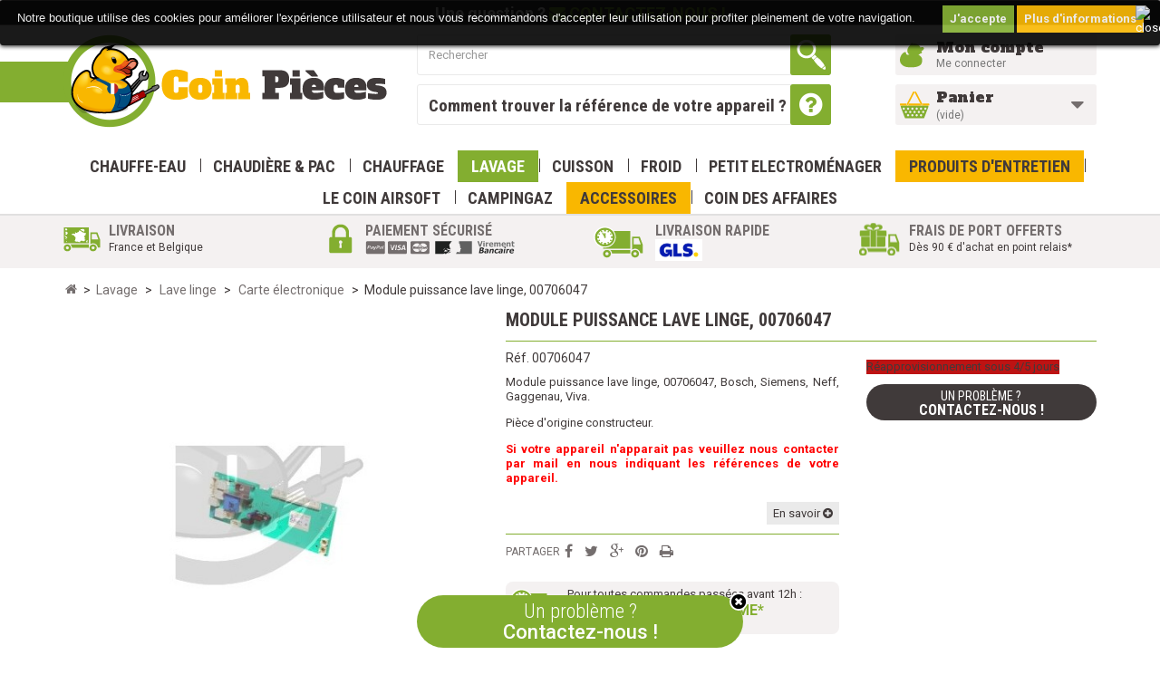

--- FILE ---
content_type: text/html; charset=utf-8
request_url: https://www.toutes-pieces-electromenager.fr/carte-electronique/1108-module-puissance-lave-linge-00706047.html
body_size: 16876
content:
<!DOCTYPE HTML> <!--[if lt IE 7]><html class="no-js lt-ie9 lt-ie8 lt-ie7" lang="fr-fr"><![endif]--> <!--[if IE 7]><html class="no-js lt-ie9 lt-ie8 ie7" lang="fr-fr"><![endif]--> <!--[if IE 8]><html class="no-js lt-ie9 ie8" lang="fr-fr"><![endif]--> <!--[if gt IE 8]><html class="no-js ie9" lang="fr-fr"><![endif]--><html lang="fr-fr"><head><meta charset="utf-8" /><title>Module puissance lave linge, 00706047 - Coin Pièces</title><meta name="description" content="Module puissance lave linge, 00706047" /><meta name="keywords" content="Bosch, Siemens, Neff, Gaggenau, Viva, module, puissance, lave, linge, machine, laver, 00706047," /><meta name="generator" content="PrestaShop" /><meta name="robots" content="index,follow" /><meta name="viewport" content="width=device-width, minimum-scale=0.25, maximum-scale=1.6, initial-scale=1.0" /><meta name="apple-mobile-web-app-capable" content="yes" /><link rel="icon" type="image/vnd.microsoft.icon" href="/img/favicon.ico?1721899601" /><link rel="shortcut icon" type="image/x-icon" href="/img/favicon.ico?1721899601" /><link rel="stylesheet" href="https://www.toutes-pieces-electromenager.fr/themes/coin/cache/v_133_35c6013ef169bd935fba5cd478f573b3_all.css" type="text/css" media="all" /><link rel="stylesheet" href="https://www.toutes-pieces-electromenager.fr/themes/coin/cache/v_133_af1ebc6a719f68714d6bedf794ed7e43_print.css" type="text/css" media="print" /> <script type="text/javascript">var CUSTOMIZE_TEXTFIELD = 1;
var FancyboxI18nClose = 'Fermer';
var FancyboxI18nNext = 'Suivant';
var FancyboxI18nPrev = 'Pr&eacute;c&eacute;dent';
var PS_CATALOG_MODE = false;
var ajax_allowed = true;
var ajaxsearch = true;
var allowBuyWhenOutOfStock = false;
var attribute_anchor_separator = '-';
var attributesCombinations = [];
var availableLaterValue = 'Réapprovisionnement sous 4/5 jours';
var availableNowValue = 'Disponible';
var baseDir = 'https://www.toutes-pieces-electromenager.fr/';
var baseUri = 'https://www.toutes-pieces-electromenager.fr/';
var blocksearch_type = 'top';
var contentOnly = false;
var currency = {"id":1,"name":"Euro","iso_code":"EUR","iso_code_num":"978","sign":"\u20ac","blank":"1","conversion_rate":"1.000000","deleted":"0","format":"2","decimals":"1","active":"1","prefix":"","suffix":" \u20ac","id_shop_list":null,"force_id":false};
var currencyBlank = 1;
var currencyFormat = 2;
var currencyRate = 1;
var currencySign = '€';
var currentDate = '2025-11-03 00:16:54';
var customerGroupWithoutTax = false;
var customizationFields = false;
var customizationId = null;
var customizationIdMessage = 'Personnalisation';
var default_eco_tax = 0;
var delete_txt = 'Supprimer';
var displayList = false;
var displayPrice = 0;
var doesntExist = 'Ce produit n\'existe pas dans cette déclinaison. Vous pouvez néanmoins en sélectionner une autre.';
var doesntExistNoMore = 'Ce produit n\'est plus en stock';
var doesntExistNoMoreBut = 'avec ces options mais reste disponible avec d\'autres options';
var ecotaxTax_rate = 0;
var fieldRequired = 'Veuillez remplir tous les champs, puis enregistrer votre personnalisation';
var formpageLink = 'https://www.toutes-pieces-electromenager.fr/module/formpage/default';
var freeProductTranslation = 'Offert !';
var freeShippingTranslation = 'Livraison gratuite !';
var generated_date = 1762125414;
var groupReduction = 0;
var hasDeliveryAddress = false;
var highDPI = false;
var idDefaultImage = 1176;
var id_lang = 1;
var id_product = 1108;
var img_dir = 'https://www.toutes-pieces-electromenager.fr/themes/coin/img/';
var img_prod_dir = 'https://www.toutes-pieces-electromenager.fr/img/p/';
var img_ps_dir = 'https://www.toutes-pieces-electromenager.fr/img/';
var instantsearch = false;
var isGuest = 0;
var isLogged = 0;
var isMobile = false;
var jqZoomEnabled = false;
var maxQuantityToAllowDisplayOfLastQuantityMessage = 3;
var minimalQuantity = 1;
var noTaxForThisProduct = false;
var oosHookJsCodeFunctions = [];
var page_name = 'product';
var priceDisplayMethod = 0;
var priceDisplayPrecision = 2;
var productAvailableForOrder = true;
var productBasePriceTaxExcl = 190;
var productBasePriceTaxExcluded = 190;
var productBasePriceTaxIncl = 228;
var productHasAttributes = false;
var productPrice = 228;
var productPriceTaxExcluded = 190;
var productPriceTaxIncluded = 228;
var productPriceWithoutReduction = 228;
var productReference = '00706047';
var productShowPrice = false;
var productUnitPriceRatio = 0;
var product_fileButtonHtml = 'Ajouter';
var product_fileDefaultHtml = 'Aucun fichier sélectionné';
var product_specific_price = [];
var quantitiesDisplayAllowed = false;
var quantityAvailable = 0;
var quickView = false;
var reduction_percent = 0;
var reduction_price = 0;
var removingLinkText = 'supprimer cet article du panier';
var roundMode = 2;
var search_url = 'https://www.toutes-pieces-electromenager.fr/recherche';
var sharing_img = 'https://www.toutes-pieces-electromenager.fr/1176/module-puissance-lave-linge-00706047.jpg';
var sharing_name = 'Module puissance lave linge, 00706047';
var sharing_url = 'https://www.toutes-pieces-electromenager.fr/carte-electronique/1108-module-puissance-lave-linge-00706047.html';
var specific_currency = false;
var specific_price = 0;
var static_token = 'fdb7632393a25b1257962ccba229d407';
var stock_management = 1;
var taxRate = 20;
var toBeDetermined = 'À définir';
var token = 'fdb7632393a25b1257962ccba229d407';
var uploading_in_progress = 'Envoi en cours, veuillez patienter...';
var usingSecureMode = true;</script> <script type="text/javascript" src="/js/jquery/jquery-1.11.0.min.js"></script> <script type="text/javascript" src="/js/jquery/jquery-migrate-1.2.1.min.js"></script> <script type="text/javascript" src="/js/jquery/plugins/jquery.easing.js"></script> <script type="text/javascript" src="/js/tools.js"></script> <script type="text/javascript" src="/themes/coin/js/global.js"></script> <script type="text/javascript" src="/themes/coin/js/autoload/10-bootstrap.min.js"></script> <script type="text/javascript" src="/themes/coin/js/autoload/15-jquery.total-storage.min.js"></script> <script type="text/javascript" src="/themes/coin/js/autoload/15-jquery.uniform-modified.js"></script> <script type="text/javascript" src="/js/jquery/plugins/fancybox/jquery.fancybox.js"></script> <script type="text/javascript" src="/js/jquery/plugins/jquery.idTabs.js"></script> <script type="text/javascript" src="/js/jquery/plugins/jquery.scrollTo.js"></script> <script type="text/javascript" src="/js/jquery/plugins/jquery.serialScroll.js"></script> <script type="text/javascript" src="/js/jquery/plugins/bxslider/jquery.bxslider.js"></script> <script type="text/javascript" src="/themes/coin/js/product.js"></script> <script type="text/javascript" src="/modules/socialsharing/js/socialsharing.js"></script> <script type="text/javascript" src="/themes/coin/js/modules/blockcart/ajax-cart.js"></script> <script type="text/javascript" src="/js/jquery/plugins/autocomplete/jquery.autocomplete.js"></script> <script type="text/javascript" src="/themes/coin/js/modules/blocksearch/blocksearch.js"></script> <script type="text/javascript" src="/modules/pm_advancedtopmenu/js/pm_advancedtopmenu.js"></script> <script type="text/javascript" src="/modules/ganalytics/views/js/GoogleAnalyticActionLib.js"></script> <script type="text/javascript" src="/themes/coin/js/modules/mailalerts/mailalerts.js"></script> <script type="text/javascript" src="/modules/freedeliverymanager/views/js/freedeliverymanager-carrier.js"></script> <script type="text/javascript" src="/modules/netreviews/views/js/avisverifies-tpl.js"></script> <script type="text/javascript" src="/modules/totop/js/totop.js"></script> <link rel="stylesheet" href="https://www.toutes-pieces-electromenager.fr/themes/coin/css/owl.carousel.css"><link rel="stylesheet" href="https://www.toutes-pieces-electromenager.fr/themes/coin/css/owl.theme.css">  <script src="https://www.toutes-pieces-electromenager.fr/themes/coin/js/owl.carousel.min.js"></script> <meta property="og:type" content="product" /><meta property="og:url" content="https://www.toutes-pieces-electromenager.fr/carte-electronique/1108-module-puissance-lave-linge-00706047.html" /><meta property="og:title" content="Module puissance lave linge, 00706047 - Coin Pièces" /><meta property="og:site_name" content="Coin Pièces" /><meta property="og:description" content="Module puissance lave linge, 00706047" /><meta property="og:image" content="https://www.toutes-pieces-electromenager.fr/1176-large_default/module-puissance-lave-linge-00706047.jpg" /><meta property="product:pretax_price:amount" content="190" /><meta property="product:pretax_price:currency" content="EUR" /><meta property="product:price:amount" content="228" /><meta property="product:price:currency" content="EUR" /><meta property="product:weight:value" content="0.400000" /><meta property="product:weight:units" content="kg" /><!--[if lt IE 8]> <script type="text/javascript" src="https://www.toutes-pieces-electromenager.fr/modules/pm_advancedtopmenu/js/pm_advancedtopmenuiefix.js"></script> <![endif]--> <script type="text/javascript">(window.gaDevIds=window.gaDevIds||[]).push('d6YPbH');
				(function(i,s,o,g,r,a,m){i['GoogleAnalyticsObject']=r;i[r]=i[r]||function(){
				(i[r].q=i[r].q||[]).push(arguments)},i[r].l=1*new Date();a=s.createElement(o),
				m=s.getElementsByTagName(o)[0];a.async=1;a.src=g;m.parentNode.insertBefore(a,m)
				})(window,document,'script','//www.google-analytics.com/analytics.js','ga');
				ga('create', 'UA-61934362-1', 'auto');
				ga('require', 'ec');</script> <link rel="stylesheet" href="https://fonts.googleapis.com/css?family=Open+Sans:300,600&amp;subset=latin,latin-ext" type="text/css" media="all" /><link href='https://fonts.googleapis.com/css?family=Roboto:400,300,500,700' rel='stylesheet' type='text/css'><link href='https://fonts.googleapis.com/css?family=Roboto+Condensed:400,700,300' rel='stylesheet' type='text/css'><link href='https://fonts.googleapis.com/css?family=Alfa+Slab+One' rel='stylesheet' type='text/css'><!--[if IE 8]> <script src="https://oss.maxcdn.com/libs/html5shiv/3.7.0/html5shiv.js"></script> <script src="https://oss.maxcdn.com/libs/respond.js/1.3.0/respond.min.js"></script> <![endif]--></head><body id="product" class="product product-1108 product-module-puissance-lave-linge-00706047 category-77 category-carte-electronique hide-left-column hide-right-column lang_fr"><div id="page"><div class="header-container"> <header id="header"><div class="nav"><div class="container"><div class="row"> <nav><div id="contact_block"><p class="text-center"> Une question ? <a class="popup-form" data-fancybox-type="iframe" href="https://www.toutes-pieces-electromenager.fr/module/formpage/default?content_only=1"> <i class="icon-envelope"></i> Contactez-nous ! </a></p></div><div id="contact_block_float"> <i id="close_box" class="icon-times-circle" aria-hidden="true"></i><p class="text-center"> <a class="popup-form" data-fancybox-type="iframe" href="https://www.toutes-pieces-electromenager.fr/module/formpage/default?content_only=1"> <span>Un problème ?</span> Contactez-nous ! </a></p></div></nav></div></div></div><div><div id="header_wrapper" class="container"><div class="row"><div id="header_logo" class="col-md-4 col-sm-5"> <a href="https://www.toutes-pieces-electromenager.fr/" title="Coin Pièces"> <img class="logo img-responsive" src="https://www.toutes-pieces-electromenager.fr/img/toutes-pieces-electromenager-logo-1459762814.jpg" alt="Coin Pièces" width="360" height="103"/> </a></div><div id="search_block_top" class="col-md-5 col-sm-7 clearfix"><form id="searchbox" method="get" action="//www.toutes-pieces-electromenager.fr/recherche" > <input type="hidden" name="controller" value="search" /> <input type="hidden" name="orderby" value="position" /> <input type="hidden" name="orderway" value="desc" /> <input class="search_query form-control" type="text" id="search_query_top" name="search_query" placeholder="Rechercher" value="" /> <button type="submit" name="submit_search" class="btn btn-default button-search"> <span>Rechercher</span> </button></form><div id="link_choose"> <a href="https://www.toutes-pieces-electromenager.fr/content/7-trouver-ma-reference"> Comment trouver la référence de votre appareil ? </a></div></div><div id="header_user_info" class="col-md-3 col-sm-6 col-xs-6 col-xxs"><div class="user_wrapper"> <a class="login" href="https://www.toutes-pieces-electromenager.fr/mon-compte" rel="nofollow" title="Identifiez-vous"> Mon compte </a> <a class="small" href="https://www.toutes-pieces-electromenager.fr/mon-compte" rel="nofollow" title="Identifiez-vous">Me connecter</a></div></div><div id="cart_top" class="col-md-3 col-sm-6 col-xs-6 col-xxs clearfix"><div id="cart_wrapper" class="shopping_cart"> <a href="https://www.toutes-pieces-electromenager.fr/commande" title="Voir mon panier" rel="nofollow"> <b>Panier</b><br/> <span class="ajax_cart_quantity unvisible">0</span> <span class="ajax_cart_product_txt unvisible">Produit</span> <span class="ajax_cart_product_txt_s unvisible">Produits</span> <span class="ajax_cart_total unvisible"> </span> <span class="ajax_cart_no_product">(vide)</span> </a><div class="cart_block block exclusive"><div class="block_content"><div class="cart_block_list"><p class="cart_block_no_products"> Aucun produit</p><div class="cart-prices"><div class="cart-prices-line first-line"> <span class="price cart_block_shipping_cost ajax_cart_shipping_cost unvisible"> À définir </span> <span class="unvisible"> Livraison </span></div><div class="cart-prices-line last-line"> <span class="price cart_block_total ajax_block_cart_total">0,00 €</span> <span>Total</span></div></div><p class="cart-buttons"> <a id="button_order_cart" class="btn btn-default button button-small" href="https://www.toutes-pieces-electromenager.fr/commande" title="Commander" rel="nofollow"> <span> Commander<i class="icon-chevron-right right"></i> </span> </a></p></div></div></div></div></div><div id="layer_cart"><div class="clearfix"><div class='layer_cart_top col-xs-12'> <span class="title-first"> Produit ajouté au panier avec succès </span> <br/> <span class="title-second"> <span class="ajax_cart_product_txt_s unvisible"> Il y a <span class="ajax_cart_quantity">0</span> produits dans votre panier. </span> <span class="ajax_cart_product_txt "> Il y a 1 produit dans votre panier. </span> </span></div><div class="layer_cart_product col-xs-12"> <span class="cross" title="Fermer la fenêtre"></span><div class="product-image-container layer_cart_img"></div><div class="layer_cart_product_info"> <span id="layer_cart_product_title" class="product-name"></span> <span id="layer_cart_product_attributes"></span><div class="layer_cart_quantity"> <strong class="dark">Quantité</strong> <span id="layer_cart_product_quantity"></span></div><div class="layer_cart_total"> <strong class="dark">Total</strong> <span id="layer_cart_product_price"></span></div></div></div></div><div class="button-container"> <span class="continue btn btn-default button exclusive-medium" title="Continuer mes achats"> <span> Continuer </span> </span> <a class="btn btn-default button button-medium" href="https://www.toutes-pieces-electromenager.fr/commande" title="Commander" rel="nofollow"> <span> Commander </span> </a></div><div class="crossseling"></div></div><div class="layer_cart_overlay"></div></div><div class="clear"></div><div id="adtm_menu"><div id="adtm_menu_inner" class="clearfix"><ul id="menu"><li class="li-niveau1 advtm_menu_toggle"> <a class="a-niveau1 adtm_toggle_menu_button"><span class="advtm_menu_span adtm_toggle_menu_button_text">Menu</span></a></li><li class="li-niveau1 advtm_menu_1 sub"><a href="https://www.toutes-pieces-electromenager.fr/6-chauffe-eau" title="Chauffe-eau" class=" a-niveau1"><span class="advtm_menu_span advtm_menu_span_1">Chauffe-eau</span><!--[if gte IE 7]><!--></a><!--<![endif]--> <!--[if lte IE 6]><table><tr><td><![endif]--><div class="adtm_sub"><table class="columnWrapTable"><tr><td class="adtm_column_wrap_td advtm_column_wrap_td_1"><div class="adtm_column_wrap advtm_column_wrap_1"><div class="adtm_column_wrap_sizer">&nbsp;</div><div class="adtm_column adtm_column_1"> <span class="column_wrap_title"><a href="https://www.toutes-pieces-electromenager.fr/7-anode" title="Anode" class="">Anode</a></span></div><div class="adtm_column adtm_column_2"> <span class="column_wrap_title"><a href="https://www.toutes-pieces-electromenager.fr/8-corps-de-chauffe" title="Corps de chauffe" class="">Corps de chauffe</a></span></div><div class="adtm_column adtm_column_3"> <span class="column_wrap_title"><a href="https://www.toutes-pieces-electromenager.fr/9-joint" title="Joint" class="">Joint</a></span></div><div class="adtm_column adtm_column_4"> <span class="column_wrap_title"><a href="https://www.toutes-pieces-electromenager.fr/10-platine-aci" title="Platine ACI" class="">Platine ACI</a></span></div><div class="adtm_column adtm_column_5"> <span class="column_wrap_title"><a href="https://www.toutes-pieces-electromenager.fr/11-resistance-blindee" title="R&eacute;sistance Blind&eacute;e" class="">R&eacute;sistance Blind&eacute;e</a></span></div><div class="adtm_column adtm_column_6"> <span class="column_wrap_title"><a href="https://www.toutes-pieces-electromenager.fr/12-resistance-steatite" title="R&eacute;sistance St&eacute;atite" class="">R&eacute;sistance St&eacute;atite</a></span></div><div class="adtm_column adtm_column_7"> <span class="column_wrap_title"><a href="https://www.toutes-pieces-electromenager.fr/13-thermostat" title="Thermostat" class="">Thermostat</a></span></div><div class="adtm_column adtm_column_8"> <span class="column_wrap_title"><a href="https://www.toutes-pieces-electromenager.fr/39-divers" title="Divers" class="">Divers</a></span></div></div></td><td class="adtm_column_wrap_td advtm_column_wrap_td_35"><div class="adtm_column_wrap advtm_column_wrap_35"><div class="adtm_column_wrap_sizer">&nbsp;</div><div class="adtm_column adtm_column_126"> <span class="column_wrap_title"><a href="https://www.toutes-pieces-electromenager.fr/243-solaire" title="Solaire" class="">Solaire</a></span></div></div></td><td class="adtm_column_wrap_td advtm_column_wrap_td_2"><div class="adtm_column_wrap advtm_column_wrap_2"><p><img src="https://www.toutes-pieces-electromenager.fr/img/cms/img_menu_01.jpg" alt="" width="262" height="330" /></p><div class="adtm_column_wrap_sizer">&nbsp;</div></div></td></tr></table></div> <!--[if lte IE 6]></td></tr></table></a><![endif]--></li><li class="li-niveau1 advtm_menu_12 sub"><a href="https://www.toutes-pieces-electromenager.fr/292-chaudiere-pac" title="Chaudi&egrave;re &amp; Pac" class=" a-niveau1"><span class="advtm_menu_span advtm_menu_span_12">Chaudi&egrave;re &amp; Pac</span><!--[if gte IE 7]><!--></a><!--<![endif]--> <!--[if lte IE 6]><table><tr><td><![endif]--><div class="adtm_sub"><table class="columnWrapTable"><tr><td class="adtm_column_wrap_td advtm_column_wrap_td_44"><div class="adtm_column_wrap advtm_column_wrap_44"><div class="adtm_column_wrap_sizer">&nbsp;</div><div class="adtm_column adtm_column_142"> <span class="column_wrap_title"><a href="https://www.toutes-pieces-electromenager.fr/293-module" title="Module" class="">Module</a></span></div><div class="adtm_column adtm_column_143"> <span class="column_wrap_title"><a href="https://www.toutes-pieces-electromenager.fr/294-vanne-soupape" title="Vanne soupape" class="">Vanne soupape</a></span></div><div class="adtm_column adtm_column_144"> <span class="column_wrap_title"><a href="https://www.toutes-pieces-electromenager.fr/295-joint" title="Joint" class="">Joint</a></span></div><div class="adtm_column adtm_column_145"> <span class="column_wrap_title"><a href="https://www.toutes-pieces-electromenager.fr/296-resistance" title="R&eacute;sistance" class="">R&eacute;sistance</a></span></div><div class="adtm_column adtm_column_146"> <span class="column_wrap_title"><a href="https://www.toutes-pieces-electromenager.fr/297-sonde" title="Sonde" class="">Sonde</a></span></div><div class="adtm_column adtm_column_147"> <span class="column_wrap_title"><a href="https://www.toutes-pieces-electromenager.fr/298-circulateur" title="Circulateur" class="">Circulateur</a></span></div><div class="adtm_column adtm_column_148"> <span class="column_wrap_title"><a href="https://www.toutes-pieces-electromenager.fr/299-echangeur-bruleur" title="Echangeur Br&ucirc;leur" class="">Echangeur Br&ucirc;leur</a></span></div><div class="adtm_column adtm_column_149"> <span class="column_wrap_title"><a href="https://www.toutes-pieces-electromenager.fr/300-moteur" title="Moteur" class="">Moteur</a></span></div><div class="adtm_column adtm_column_150"> <span class="column_wrap_title"><a href="https://www.toutes-pieces-electromenager.fr/301-thermostat" title="Thermostat" class="">Thermostat</a></span></div><div class="adtm_column adtm_column_151"> <span class="column_wrap_title"><a href="https://www.toutes-pieces-electromenager.fr/302-ballon-vase" title="Ballon vase" class="">Ballon vase</a></span></div><div class="adtm_column adtm_column_152"> <span class="column_wrap_title"><a href="https://www.toutes-pieces-electromenager.fr/303-anode" title="Anode" class="">Anode</a></span></div><div class="adtm_column adtm_column_153"> <span class="column_wrap_title"><a href="https://www.toutes-pieces-electromenager.fr/304-corps-de-chauffe" title="Corps de chauffe" class="">Corps de chauffe</a></span></div><div class="adtm_column adtm_column_154"> <span class="column_wrap_title"><a href="https://www.toutes-pieces-electromenager.fr/305-electrode" title="Electrode" class="">Electrode</a></span></div><div class="adtm_column adtm_column_155"> <span class="column_wrap_title"><a href="https://www.toutes-pieces-electromenager.fr/306-divers" title="Divers" class="">Divers</a></span></div><div class="adtm_column adtm_column_156"> <span class="column_wrap_title"><a href="https://www.toutes-pieces-electromenager.fr/307-compresseur" title="Compresseur" class="">Compresseur</a></span></div></div></td></tr></table></div> <!--[if lte IE 6]></td></tr></table></a><![endif]--></li><li class="li-niveau1 advtm_menu_9 sub"><a href="https://www.toutes-pieces-electromenager.fr/38-chauffage" title="Chauffage " class=" a-niveau1"><span class="advtm_menu_span advtm_menu_span_9">Chauffage </span><!--[if gte IE 7]><!--></a><!--<![endif]--> <!--[if lte IE 6]><table><tr><td><![endif]--><div class="adtm_sub"><table class="columnWrapTable"><tr><td class="adtm_column_wrap_td advtm_column_wrap_td_32"><div class="adtm_column_wrap advtm_column_wrap_32"><div class="adtm_column_wrap_sizer">&nbsp;</div><div class="adtm_column adtm_column_122"> <span class="column_wrap_title"><a href="https://www.toutes-pieces-electromenager.fr/223-radiateur-electrique" title="Radiateur Electrique" class="">Radiateur Electrique</a></span><ul class="adtm_elements adtm_elements_122"><li><a href="https://www.toutes-pieces-electromenager.fr/225-resistance" title="R&eacute;sistance" class="">R&eacute;sistance</a></li><li><a href="https://www.toutes-pieces-electromenager.fr/226-module" title="Module" class="">Module</a></li><li><a href="https://www.toutes-pieces-electromenager.fr/227-support-fixation" title="Support Fixation" class="">Support Fixation</a></li><li><a href="https://www.toutes-pieces-electromenager.fr/233-divers" title="Divers" class="">Divers</a></li></ul></div><div class="adtm_column adtm_column_123"> <span class="column_wrap_title"><a href="https://www.toutes-pieces-electromenager.fr/224-seche-serviettes" title="S&egrave;che serviettes" class="">S&egrave;che serviettes</a></span><ul class="adtm_elements adtm_elements_123"><li><a href="https://www.toutes-pieces-electromenager.fr/232-ventilation" title="Ventilation" class="">Ventilation</a></li><li><a href="https://www.toutes-pieces-electromenager.fr/228-resistance" title="R&eacute;sistance" class="">R&eacute;sistance</a></li><li><a href="https://www.toutes-pieces-electromenager.fr/229-module" title="Module" class="">Module</a></li><li><a href="https://www.toutes-pieces-electromenager.fr/230-support-fixation" title="Support Fixation" class="">Support Fixation</a></li><li><a href="https://www.toutes-pieces-electromenager.fr/231-divers" title="Divers" class="">Divers</a></li></ul></div></div></td><td class="adtm_column_wrap_td advtm_column_wrap_td_33"><div class="adtm_column_wrap advtm_column_wrap_33"><p><img src="https://www.toutes-pieces-electromenager.fr/img/cms/RADIATEUR BILBAO3 THERMOR.jpg" alt="" width="640" height="480" /></p><p></p><div class="adtm_column_wrap_sizer">&nbsp;</div></div></td><td class="adtm_column_wrap_td advtm_column_wrap_td_34"><div class="adtm_column_wrap advtm_column_wrap_34"><div class="adtm_column_wrap_sizer">&nbsp;</div><div class="adtm_column adtm_column_124"> <span class="column_wrap_title"><a href="https://www.toutes-pieces-electromenager.fr/235-pac-et-clim-thermor" title="Pac et Clim Thermor" class="">Pac et Clim Thermor</a></span><ul class="adtm_elements adtm_elements_124"><li><a href="https://www.toutes-pieces-electromenager.fr/236-nagano-unite-exterieure" title="Nagano unit&eacute; ext&eacute;rieure" class="">Nagano unit&eacute; ext&eacute;rieure</a></li><li><a href="https://www.toutes-pieces-electromenager.fr/239-nagano-unite-interieure" title="Nagano unit&eacute; int&eacute;rieure" class="">Nagano unit&eacute; int&eacute;rieure</a></li></ul></div><div class="adtm_column adtm_column_125"> <span class="column_wrap_title"><a href="https://www.toutes-pieces-electromenager.fr/240-pac-piscine-thermor" title="Pac piscine Thermor" class="">Pac piscine Thermor</a></span><ul class="adtm_elements adtm_elements_125"><li><a href="https://www.toutes-pieces-electromenager.fr/241-aeromax-piscine" title="Aeromax Piscine" class="">Aeromax Piscine</a></li><li><a href="https://www.toutes-pieces-electromenager.fr/242-aeromax-2-piscine" title="Aeromax 2 Piscine" class="">Aeromax 2 Piscine</a></li></ul></div></div></td></tr></table></div> <!--[if lte IE 6]></td></tr></table></a><![endif]--></li><li class="li-niveau1 advtm_menu_2 sub"><a href="https://www.toutes-pieces-electromenager.fr/14-lavage" title="Lavage" class=" a-niveau1"><span class="advtm_menu_span advtm_menu_span_2">Lavage</span><!--[if gte IE 7]><!--></a><!--<![endif]--> <!--[if lte IE 6]><table><tr><td><![endif]--><div class="adtm_sub"><table class="columnWrapTable"><tr><td class="adtm_column_wrap_td advtm_column_wrap_td_4"><div class="adtm_column_wrap advtm_column_wrap_4"><div class="adtm_column_wrap_sizer">&nbsp;</div><div class="adtm_column adtm_column_82"> <span class="column_wrap_title"><a href="https://www.toutes-pieces-electromenager.fr/15-lave-linge" title="Lave Linge" class="">Lave Linge</a></span><ul class="adtm_elements adtm_elements_82"><li><a href="https://www.toutes-pieces-electromenager.fr/65-anti-parasite-cable-alimentation" title="Anti-parasite / c&acirc;ble alimentation" class="">Anti-parasite / c&acirc;ble alimentation</a></li><li><a href="https://www.toutes-pieces-electromenager.fr/66-amortisseur" title="Amortisseur" class="">Amortisseur</a></li><li><a href="https://www.toutes-pieces-electromenager.fr/67-aube-tambour" title="Aube tambour" class="">Aube tambour</a></li><li><a href="https://www.toutes-pieces-electromenager.fr/68-boite-a-produit" title="Boite &agrave; produit" class="">Boite &agrave; produit</a></li><li><a href="https://www.toutes-pieces-electromenager.fr/69-charbon-moteur" title="Charbon moteur" class="">Charbon moteur</a></li><li><a href="https://www.toutes-pieces-electromenager.fr/70-courroie" title="Courroie" class="">Courroie</a></li><li><a href="https://www.toutes-pieces-electromenager.fr/71-electrovanne" title="Electrovanne" class="">Electrovanne</a></li><li><a href="https://www.toutes-pieces-electromenager.fr/72-jointmanchette" title="Joint/Manchette" class="">Joint/Manchette</a></li><li><a href="https://www.toutes-pieces-electromenager.fr/73-palier" title="Palier" class="">Palier</a></li><li><a href="https://www.toutes-pieces-electromenager.fr/74-poigneecouvercle" title="Poign&eacute;e/Couvercle" class="">Poign&eacute;e/Couvercle</a></li><li><a href="https://www.toutes-pieces-electromenager.fr/75-poulie" title="Poulie" class="">Poulie</a></li><li><a href="https://www.toutes-pieces-electromenager.fr/76-securite-porte" title="S&eacute;curit&eacute; porte" class="">S&eacute;curit&eacute; porte</a></li><li><a href="https://www.toutes-pieces-electromenager.fr/77-carte-electronique" title="Carte &eacute;lectronique " class=" advtm_menu_actif advtm_menu_actif_688d5648b9019">Carte &eacute;lectronique </a><script type="text/javascript">activateParentMenu(".advtm_menu_actif_688d5648b9019","element");</script></li><li><a href="https://www.toutes-pieces-electromenager.fr/78-bandeau" title="Bandeau" class="">Bandeau</a></li><li><a href="https://www.toutes-pieces-electromenager.fr/79-bouchon-filtre" title="Bouchon filtre" class="">Bouchon filtre</a></li><li><a href="https://www.toutes-pieces-electromenager.fr/80-pressostat" title="Pressostat" class="">Pressostat</a></li><li><a href="https://www.toutes-pieces-electromenager.fr/81-interrupteurprogrammateur" title="Interrupteur/Programmateur" class="">Interrupteur/Programmateur</a></li><li><a href="https://www.toutes-pieces-electromenager.fr/82-durite" title="Durite" class="">Durite</a></li><li><a href="https://www.toutes-pieces-electromenager.fr/83-joint" title="Joint" class="">Joint</a></li><li><a href="https://www.toutes-pieces-electromenager.fr/84-moteur" title="Moteur" class="">Moteur</a></li><li><a href="https://www.toutes-pieces-electromenager.fr/85-pompe" title="Pompe" class="">Pompe</a></li><li><a href="https://www.toutes-pieces-electromenager.fr/86-resistance" title="R&eacute;sistance" class="">R&eacute;sistance</a></li><li><a href="https://www.toutes-pieces-electromenager.fr/87-tuyau" title="Tuyau" class="">Tuyau</a></li><li><a href="https://www.toutes-pieces-electromenager.fr/88-divers" title="Divers" class="">Divers</a></li><li><a href="https://www.toutes-pieces-electromenager.fr/128-condensateur" title="Condensateur" class="">Condensateur</a></li></ul></div></div></td><td class="adtm_column_wrap_td advtm_column_wrap_td_13"><div class="adtm_column_wrap advtm_column_wrap_13"><div class="adtm_column_wrap_sizer">&nbsp;</div><div class="adtm_column adtm_column_83"> <span class="column_wrap_title"><a href="https://www.toutes-pieces-electromenager.fr/16-sèche-linge" title="S&egrave;che Linge" class="">S&egrave;che Linge</a></span><ul class="adtm_elements adtm_elements_83"><li><a href="https://www.toutes-pieces-electromenager.fr/89-anti-parasite-cable-alimentation" title="Anti-parasite / c&acirc;ble alimentation" class="">Anti-parasite / c&acirc;ble alimentation</a></li><li><a href="https://www.toutes-pieces-electromenager.fr/90-reservoir" title="R&eacute;servoir" class="">R&eacute;servoir</a></li><li><a href="https://www.toutes-pieces-electromenager.fr/91-filtre" title="Filtre" class="">Filtre</a></li><li><a href="https://www.toutes-pieces-electromenager.fr/92-moteur-helice" title="Moteur H&eacute;lice" class="">Moteur H&eacute;lice</a></li><li><a href="https://www.toutes-pieces-electromenager.fr/93-interrupteur-programmateur" title="Interrupteur Programmateur" class="">Interrupteur Programmateur</a></li><li><a href="https://www.toutes-pieces-electromenager.fr/94-resistance" title="R&eacute;sistance" class="">R&eacute;sistance</a></li><li><a href="https://www.toutes-pieces-electromenager.fr/95-thermostat-sonde" title="Thermostat Sonde" class="">Thermostat Sonde</a></li><li><a href="https://www.toutes-pieces-electromenager.fr/96-verrou-porte" title="Verrou porte" class="">Verrou porte</a></li><li><a href="https://www.toutes-pieces-electromenager.fr/97-palier-roulement" title="Palier Roulement" class="">Palier Roulement</a></li><li><a href="https://www.toutes-pieces-electromenager.fr/98-charbon" title="Charbon" class="">Charbon</a></li><li><a href="https://www.toutes-pieces-electromenager.fr/99-condenseur" title="Condenseur" class="">Condenseur</a></li><li><a href="https://www.toutes-pieces-electromenager.fr/100-courroie" title="Courroie" class="">Courroie</a></li><li><a href="https://www.toutes-pieces-electromenager.fr/101-condensateur" title="Condensateur" class="">Condensateur</a></li><li><a href="https://www.toutes-pieces-electromenager.fr/102-feutre-joint" title="Feutre Joint" class="">Feutre Joint</a></li><li><a href="https://www.toutes-pieces-electromenager.fr/103-galet-tendeur" title="Galet tendeur" class="">Galet tendeur</a></li><li><a href="https://www.toutes-pieces-electromenager.fr/104-electronique" title="Electronique" class="">Electronique</a></li><li><a href="https://www.toutes-pieces-electromenager.fr/105-poignee" title="Poign&eacute;e" class="">Poign&eacute;e</a></li><li><a href="https://www.toutes-pieces-electromenager.fr/106-pompe" title="Pompe" class="">Pompe</a></li><li><a href="https://www.toutes-pieces-electromenager.fr/107-divers" title="Divers" class="">Divers</a></li></ul></div></div></td><td class="adtm_column_wrap_td advtm_column_wrap_td_14"><div class="adtm_column_wrap advtm_column_wrap_14"><div class="adtm_column_wrap_sizer">&nbsp;</div><div class="adtm_column adtm_column_84"> <span class="column_wrap_title"><a href="https://www.toutes-pieces-electromenager.fr/17-lave-vaisselle" title="Lave Vaisselle" class="">Lave Vaisselle</a></span><ul class="adtm_elements adtm_elements_84"><li><a href="https://www.toutes-pieces-electromenager.fr/108-bras-d-aspersion" title="Bras d'aspersion" class="">Bras d'aspersion</a></li><li><a href="https://www.toutes-pieces-electromenager.fr/109-verrou-porte" title="Verrou porte" class="">Verrou porte</a></li><li><a href="https://www.toutes-pieces-electromenager.fr/110-electrovanne-aquastop" title="Electrovanne Aquastop" class="">Electrovanne Aquastop</a></li><li><a href="https://www.toutes-pieces-electromenager.fr/111-tuyau-durite" title="Tuyau Durite" class="">Tuyau Durite</a></li><li><a href="https://www.toutes-pieces-electromenager.fr/112-pompe-lavage" title="Pompe lavage" class="">Pompe lavage</a></li><li><a href="https://www.toutes-pieces-electromenager.fr/113-panier-roulettes" title="Panier Roulettes" class="">Panier Roulettes</a></li><li><a href="https://www.toutes-pieces-electromenager.fr/114-sonde-thermostat" title="Sonde, Thermostat" class="">Sonde, Thermostat</a></li><li><a href="https://www.toutes-pieces-electromenager.fr/115-resistance" title="R&eacute;sistance" class="">R&eacute;sistance</a></li><li><a href="https://www.toutes-pieces-electromenager.fr/116-repartiteur" title="R&eacute;partiteur" class="">R&eacute;partiteur</a></li><li><a href="https://www.toutes-pieces-electromenager.fr/117-pompe-vidange" title="Pompe vidange" class="">Pompe vidange</a></li><li><a href="https://www.toutes-pieces-electromenager.fr/118-poignee" title="Poign&eacute;e" class="">Poign&eacute;e</a></li><li><a href="https://www.toutes-pieces-electromenager.fr/119-electronique" title="Electronique" class="">Electronique</a></li><li><a href="https://www.toutes-pieces-electromenager.fr/120-panier-a-couverts" title="Panier &agrave; couverts" class="">Panier &agrave; couverts</a></li><li><a href="https://www.toutes-pieces-electromenager.fr/121-joint" title="Joint" class="">Joint</a></li><li><a href="https://www.toutes-pieces-electromenager.fr/122-charniere" title="Charni&egrave;re" class="">Charni&egrave;re</a></li><li><a href="https://www.toutes-pieces-electromenager.fr/123-interrupteur" title="Interrupteur" class="">Interrupteur</a></li><li><a href="https://www.toutes-pieces-electromenager.fr/124-filtre" title="Filtre" class="">Filtre</a></li><li><a href="https://www.toutes-pieces-electromenager.fr/125-boite-a-produit" title="Boite &agrave; produit" class="">Boite &agrave; produit</a></li><li><a href="https://www.toutes-pieces-electromenager.fr/126-divers" title="Divers" class="">Divers</a></li><li><a href="https://www.toutes-pieces-electromenager.fr/127-condensateur" title="Condensateur" class="">Condensateur</a></li></ul></div></div></td><td class="adtm_column_wrap_td advtm_column_wrap_td_11 advtm_hide_mobile"><div class="adtm_column_wrap advtm_column_wrap_11"><p><img src="https://www.toutes-pieces-electromenager.fr/img/cms/Lavage categorie.png" alt="" height="330" width="262" /></p><div class="adtm_column_wrap_sizer">&nbsp;</div></div></td></tr></table></div> <!--[if lte IE 6]></td></tr></table></a><![endif]--></li><li class="li-niveau1 advtm_menu_3 sub"><a href="https://www.toutes-pieces-electromenager.fr/18-cuisson" title="Cuisson" class=" a-niveau1"><span class="advtm_menu_span advtm_menu_span_3">Cuisson</span><!--[if gte IE 7]><!--></a><!--<![endif]--> <!--[if lte IE 6]><table><tr><td><![endif]--><div class="adtm_sub"><table class="columnWrapTable"><tr><td class="adtm_column_wrap_td advtm_column_wrap_td_6"><div class="adtm_column_wrap advtm_column_wrap_6"><div class="adtm_column_wrap_sizer">&nbsp;</div><div class="adtm_column adtm_column_85"> <span class="column_wrap_title"><a href="https://www.toutes-pieces-electromenager.fr/19-four" title="Four" class="">Four</a></span><ul class="adtm_elements adtm_elements_85"><li><a href="https://www.toutes-pieces-electromenager.fr/129-bornier-cable-alimentation" title="Bornier, c&acirc;ble alimentation" class="">Bornier, c&acirc;ble alimentation</a></li><li><a href="https://www.toutes-pieces-electromenager.fr/130-carte-electronique" title="Carte &eacute;lectronique" class="">Carte &eacute;lectronique</a></li><li><a href="https://www.toutes-pieces-electromenager.fr/131-resistance-superieur" title="R&eacute;sistance sup&eacute;rieur" class="">R&eacute;sistance sup&eacute;rieur</a></li><li><a href="https://www.toutes-pieces-electromenager.fr/132-resistance-circulaire" title="R&eacute;sistance circulaire" class="">R&eacute;sistance circulaire</a></li><li><a href="https://www.toutes-pieces-electromenager.fr/133-resistance-inferieur" title="R&eacute;sistance inf&eacute;rieur" class="">R&eacute;sistance inf&eacute;rieur</a></li><li><a href="https://www.toutes-pieces-electromenager.fr/134-eclairage" title="Eclairage" class="">Eclairage</a></li><li><a href="https://www.toutes-pieces-electromenager.fr/135-joint" title="Joint" class="">Joint</a></li><li><a href="https://www.toutes-pieces-electromenager.fr/136-verrou-porte" title="Verrou porte" class="">Verrou porte</a></li><li><a href="https://www.toutes-pieces-electromenager.fr/137-piece-de-porte" title="Pi&egrave;ce de porte" class="">Pi&egrave;ce de porte</a></li><li><a href="https://www.toutes-pieces-electromenager.fr/138-thermostat-sonde" title="Thermostat, Sonde" class="">Thermostat, Sonde</a></li><li><a href="https://www.toutes-pieces-electromenager.fr/139-programmateur-afficheur" title="Programmateur, Afficheur" class="">Programmateur, Afficheur</a></li><li><a href="https://www.toutes-pieces-electromenager.fr/140-commutateur-selecteur" title="Commutateur, S&eacute;lecteur" class="">Commutateur, S&eacute;lecteur</a></li><li><a href="https://www.toutes-pieces-electromenager.fr/141-ventilateur" title="Ventilateur" class="">Ventilateur</a></li><li><a href="https://www.toutes-pieces-electromenager.fr/142-grilles" title="Grilles" class="">Grilles</a></li><li><a href="https://www.toutes-pieces-electromenager.fr/143-manettes-boutons" title="Manettes, Boutons" class="">Manettes, Boutons</a></li><li><a href="https://www.toutes-pieces-electromenager.fr/144-divers" title="Divers" class="">Divers</a></li></ul></div></div></td><td class="adtm_column_wrap_td advtm_column_wrap_td_18"><div class="adtm_column_wrap advtm_column_wrap_18"><div class="adtm_column_wrap_sizer">&nbsp;</div><div class="adtm_column adtm_column_86"> <span class="column_wrap_title"><a href="https://www.toutes-pieces-electromenager.fr/20-hotte" title="Hotte" class="">Hotte</a></span><ul class="adtm_elements adtm_elements_86"><li><a href="https://www.toutes-pieces-electromenager.fr/145-filtre-charbon" title="Filtre charbon" class="">Filtre charbon</a></li><li><a href="https://www.toutes-pieces-electromenager.fr/146-filtre-a-graisse" title="Filtre &agrave; graisse" class="">Filtre &agrave; graisse</a></li><li><a href="https://www.toutes-pieces-electromenager.fr/147-carte-electronique" title="Carte &eacute;lectronique" class="">Carte &eacute;lectronique</a></li><li><a href="https://www.toutes-pieces-electromenager.fr/148-eclairage" title="Eclairage" class="">Eclairage</a></li><li><a href="https://www.toutes-pieces-electromenager.fr/149-moteur-turbine" title="Moteur, Turbine" class="">Moteur, Turbine</a></li><li><a href="https://www.toutes-pieces-electromenager.fr/150-divers" title="Divers" class="">Divers</a></li></ul></div><div class="adtm_column adtm_column_87"> <span class="column_wrap_title"><a href="https://www.toutes-pieces-electromenager.fr/21-micro-ondes" title="Micro-Ondes" class="">Micro-Ondes</a></span><ul class="adtm_elements adtm_elements_87"><li><a href="https://www.toutes-pieces-electromenager.fr/151-fusible" title="Fusible" class="">Fusible</a></li><li><a href="https://www.toutes-pieces-electromenager.fr/152-diode-condensateur" title="Diode, Condensateur" class="">Diode, Condensateur</a></li><li><a href="https://www.toutes-pieces-electromenager.fr/153-eclairage" title="Eclairage" class="">Eclairage</a></li><li><a href="https://www.toutes-pieces-electromenager.fr/154-transformateur-ht" title="Transformateur HT" class="">Transformateur HT</a></li><li><a href="https://www.toutes-pieces-electromenager.fr/155-magnetron" title="Magn&eacute;tron" class="">Magn&eacute;tron</a></li><li><a href="https://www.toutes-pieces-electromenager.fr/156-mica" title="Mica" class="">Mica</a></li><li><a href="https://www.toutes-pieces-electromenager.fr/157-pieces-d-entrainement" title="Pi&egrave;ces d'entrainement" class="">Pi&egrave;ces d'entrainement</a></li><li><a href="https://www.toutes-pieces-electromenager.fr/158-carte-electronique" title="Carte &eacute;lectronique" class="">Carte &eacute;lectronique</a></li><li><a href="https://www.toutes-pieces-electromenager.fr/159-resistance" title="R&eacute;sistance" class="">R&eacute;sistance</a></li><li><a href="https://www.toutes-pieces-electromenager.fr/160-divers" title="Divers" class="">Divers</a></li></ul></div></div></td><td class="adtm_column_wrap_td advtm_column_wrap_td_19"><div class="adtm_column_wrap advtm_column_wrap_19"><div class="adtm_column_wrap_sizer">&nbsp;</div><div class="adtm_column adtm_column_88"> <span class="column_wrap_title"><a href="https://www.toutes-pieces-electromenager.fr/22-table-de-cuisson" title="Table de Cuisson" class="">Table de Cuisson</a></span><ul class="adtm_elements adtm_elements_88"><li><a href="https://www.toutes-pieces-electromenager.fr/161-bornier-cable-alimentation" title="Bornier, c&acirc;ble alimentation" class="">Bornier, c&acirc;ble alimentation</a></li><li><a href="https://www.toutes-pieces-electromenager.fr/162-injecteur" title="Injecteur" class="">Injecteur</a></li><li><a href="https://www.toutes-pieces-electromenager.fr/163-thermocouple" title="Thermocouple" class="">Thermocouple</a></li><li><a href="https://www.toutes-pieces-electromenager.fr/164-carte-induction" title="Carte induction" class="">Carte induction</a></li><li><a href="https://www.toutes-pieces-electromenager.fr/165-commutateur-selecteur" title="Commutateur, S&eacute;lecteur" class="">Commutateur, S&eacute;lecteur</a></li><li><a href="https://www.toutes-pieces-electromenager.fr/166-carte-de-commande-regulation" title="Carte de commande, r&eacute;gulation" class="">Carte de commande, r&eacute;gulation</a></li><li><a href="https://www.toutes-pieces-electromenager.fr/167-bougie-allumeur" title="Bougie, Allumeur" class="">Bougie, Allumeur</a></li><li><a href="https://www.toutes-pieces-electromenager.fr/168-support-patin" title="Support, patin" class="">Support, patin</a></li><li><a href="https://www.toutes-pieces-electromenager.fr/169-voyant" title="Voyant" class="">Voyant</a></li><li><a href="https://www.toutes-pieces-electromenager.fr/170-ventilateur" title="Ventilateur" class="">Ventilateur</a></li><li><a href="https://www.toutes-pieces-electromenager.fr/171-manettes-boutons" title="Manettes, Boutons" class="">Manettes, Boutons</a></li><li><a href="https://www.toutes-pieces-electromenager.fr/172-foyer-electrique" title="Foyer &eacute;lectrique" class="">Foyer &eacute;lectrique</a></li><li><a href="https://www.toutes-pieces-electromenager.fr/173-divers" title="Divers" class="">Divers</a></li></ul></div></div></td><td class="adtm_column_wrap_td advtm_column_wrap_td_17 advtm_hide_mobile"><div class="adtm_column_wrap advtm_column_wrap_17"><p><img src="https://www.toutes-pieces-electromenager.fr/img/cms/index.jpg" alt="" height="183" width="276" /></p><div class="adtm_column_wrap_sizer">&nbsp;</div></div></td></tr></table></div> <!--[if lte IE 6]></td></tr></table></a><![endif]--></li><li class="li-niveau1 advtm_menu_4 sub"><a href="https://www.toutes-pieces-electromenager.fr/23-froid" title="Froid" class=" a-niveau1"><span class="advtm_menu_span advtm_menu_span_4">Froid</span><!--[if gte IE 7]><!--></a><!--<![endif]--> <!--[if lte IE 6]><table><tr><td><![endif]--><div class="adtm_sub"><table class="columnWrapTable"><tr><td class="adtm_column_wrap_td advtm_column_wrap_td_8"><div class="adtm_column_wrap advtm_column_wrap_8"><div class="adtm_column_wrap_sizer">&nbsp;</div><div class="adtm_column adtm_column_89"> <span class="column_wrap_title"><a href="https://www.toutes-pieces-electromenager.fr/24-refrigerateur" title="R&eacute;frig&eacute;rateur" class="">R&eacute;frig&eacute;rateur</a></span><ul class="adtm_elements adtm_elements_89"><li><a href="https://www.toutes-pieces-electromenager.fr/174-bac-a-legumes" title="Bac &agrave; l&eacute;gumes" class="">Bac &agrave; l&eacute;gumes</a></li><li><a href="https://www.toutes-pieces-electromenager.fr/175-balconnet-porte" title="Balconnet porte" class="">Balconnet porte</a></li><li><a href="https://www.toutes-pieces-electromenager.fr/176-charnieres" title="Charni&egrave;res" class="">Charni&egrave;res</a></li><li><a href="https://www.toutes-pieces-electromenager.fr/177-clayettes" title="Clayettes" class="">Clayettes</a></li><li><a href="https://www.toutes-pieces-electromenager.fr/178-eclairage" title="Eclairage" class="">Eclairage</a></li><li><a href="https://www.toutes-pieces-electromenager.fr/179-resistance-de-degivrage" title="R&eacute;sistance de d&eacute;givrage" class="">R&eacute;sistance de d&eacute;givrage</a></li><li><a href="https://www.toutes-pieces-electromenager.fr/181-filtre-charbon" title="Filtre charbon" class="">Filtre charbon</a></li><li><a href="https://www.toutes-pieces-electromenager.fr/182-glissieres" title="Glissi&egrave;res" class="">Glissi&egrave;res</a></li><li><a href="https://www.toutes-pieces-electromenager.fr/183-carte-electronique" title="Carte &eacute;lectronique" class="">Carte &eacute;lectronique</a></li><li><a href="https://www.toutes-pieces-electromenager.fr/184-poignees" title="Poign&eacute;es" class="">Poign&eacute;es</a></li><li><a href="https://www.toutes-pieces-electromenager.fr/185-thermostat-sonde" title="Thermostat, Sonde" class="">Thermostat, Sonde</a></li><li><a href="https://www.toutes-pieces-electromenager.fr/186-ventilateur" title="ventilateur" class="">ventilateur</a></li><li><a href="https://www.toutes-pieces-electromenager.fr/187-portillon" title="Portillon" class="">Portillon</a></li><li><a href="https://www.toutes-pieces-electromenager.fr/188-interrupteur-manette" title="Interrupteur, manette" class="">Interrupteur, manette</a></li><li><a href="https://www.toutes-pieces-electromenager.fr/190-divers" title="Divers" class="">Divers</a></li></ul></div></div></td><td class="adtm_column_wrap_td advtm_column_wrap_td_20"><div class="adtm_column_wrap advtm_column_wrap_20"><div class="adtm_column_wrap_sizer">&nbsp;</div><div class="adtm_column adtm_column_90"> <span class="column_wrap_title"><a href="https://www.toutes-pieces-electromenager.fr/25-congélateur" title="Cong&eacute;lateur" class="">Cong&eacute;lateur</a></span><ul class="adtm_elements adtm_elements_90"><li><a href="https://www.toutes-pieces-electromenager.fr/192-carte-electronique" title="Carte &eacute;lectronique" class="">Carte &eacute;lectronique</a></li><li><a href="https://www.toutes-pieces-electromenager.fr/193-fabrique-a-glacon" title="Fabrique &agrave; gla&ccedil;on" class="">Fabrique &agrave; gla&ccedil;on</a></li><li><a href="https://www.toutes-pieces-electromenager.fr/194-poignee" title="Poign&eacute;e" class="">Poign&eacute;e</a></li><li><a href="https://www.toutes-pieces-electromenager.fr/195-thermostat-sonde" title="Thermostat, Sonde" class="">Thermostat, Sonde</a></li><li><a href="https://www.toutes-pieces-electromenager.fr/196-tiroir" title="Tiroir" class="">Tiroir</a></li><li><a href="https://www.toutes-pieces-electromenager.fr/197-resistance-de-degivrage" title="R&eacute;sistance de d&eacute;givrage" class="">R&eacute;sistance de d&eacute;givrage</a></li><li><a href="https://www.toutes-pieces-electromenager.fr/198-ventilateur" title="Ventilateur" class="">Ventilateur</a></li><li><a href="https://www.toutes-pieces-electromenager.fr/200-interrupteur-manette" title="Interrupteur, manette" class="">Interrupteur, manette</a></li><li><a href="https://www.toutes-pieces-electromenager.fr/202-divers" title="Divers" class="">Divers</a></li></ul></div><div class="adtm_column adtm_column_91"> <span class="column_wrap_title"><a href="https://www.toutes-pieces-electromenager.fr/203-filtre-a-eau" title="Filtre &agrave; eau " class="">Filtre &agrave; eau </a></span></div></div></td><td class="adtm_column_wrap_td advtm_column_wrap_td_21 advtm_hide_mobile"><div class="adtm_column_wrap advtm_column_wrap_21"><p><img src="https://www.toutes-pieces-electromenager.fr/img/cms/bosch_kgn36s55_rouge_l011124v2a_1296749381571.jpg" alt="" height="394" width="262" /></p><div class="adtm_column_wrap_sizer">&nbsp;</div></div></td></tr></table></div> <!--[if lte IE 6]></td></tr></table></a><![endif]--></li><li class="li-niveau1 advtm_menu_5 sub"><a href="https://www.toutes-pieces-electromenager.fr/31-petit-electroménager" title="Petit Electrom&eacute;nager" class=" a-niveau1"><span class="advtm_menu_span advtm_menu_span_5">Petit Electrom&eacute;nager</span><!--[if gte IE 7]><!--></a><!--<![endif]--> <!--[if lte IE 6]><table><tr><td><![endif]--><div class="adtm_sub"><table class="columnWrapTable"><tr><td class="adtm_column_wrap_td advtm_column_wrap_td_10"><div class="adtm_column_wrap advtm_column_wrap_10"><div class="adtm_column_wrap_sizer">&nbsp;</div><div class="adtm_column adtm_column_20"> <span class="column_wrap_title"><a href="https://www.toutes-pieces-electromenager.fr/32-robot-menager" title="Robot M&eacute;nager" class="">Robot M&eacute;nager</a></span></div><div class="adtm_column adtm_column_21"> <span class="column_wrap_title"><a href="https://www.toutes-pieces-electromenager.fr/33-machine-a-pain" title="Machine &agrave; Pain" class="">Machine &agrave; Pain</a></span></div><div class="adtm_column adtm_column_22"> <span class="column_wrap_title"><a href="https://www.toutes-pieces-electromenager.fr/34-friteuse" title="Friteuse" class="">Friteuse</a></span></div><div class="adtm_column adtm_column_23"> <span class="column_wrap_title"><a href="https://www.toutes-pieces-electromenager.fr/35-cocotte-minute" title="Cocotte-Minute" class="">Cocotte-Minute</a></span></div><div class="adtm_column adtm_column_24"> <span class="column_wrap_title"><a href="https://www.toutes-pieces-electromenager.fr/36-fer" title="Fer" class="">Fer</a></span></div><div class="adtm_column adtm_column_25"> <span class="column_wrap_title"><a href="https://www.toutes-pieces-electromenager.fr/41-appareils-cuisson" title="Appareils Cuisson" class="">Appareils Cuisson</a></span></div><div class="adtm_column adtm_column_26"> <span class="column_wrap_title"><a href="https://www.toutes-pieces-electromenager.fr/53-soins-corporels" title="Soins corporels" class="">Soins corporels</a></span></div><div class="adtm_column adtm_column_92"> <span class="column_wrap_title"><a href="https://www.toutes-pieces-electromenager.fr/205-machine-a-biere" title="Machine &agrave; biere" class="">Machine &agrave; biere</a></span></div></div></td><td class="adtm_column_wrap_td advtm_column_wrap_td_24"><div class="adtm_column_wrap advtm_column_wrap_24"><div class="adtm_column_wrap_sizer">&nbsp;</div><div class="adtm_column adtm_column_29"> <span class="column_wrap_title"><a href="https://www.toutes-pieces-electromenager.fr/30-cafetiere" title="Cafeti&egrave;re" class="">Cafeti&egrave;re</a></span></div><div class="adtm_column adtm_column_93"> <span class="column_wrap_title"><a href="https://www.toutes-pieces-electromenager.fr/26-aspirateur" title="Aspirateur" class="">Aspirateur</a></span><ul class="adtm_elements adtm_elements_93"><li><a href="https://www.toutes-pieces-electromenager.fr/27-pièces-détachées" title="Pi&egrave;ces D&eacute;tach&eacute;es" class="">Pi&egrave;ces D&eacute;tach&eacute;es</a></li><li><a href="https://www.toutes-pieces-electromenager.fr/28-accessoires" title="Accessoires" class="">Accessoires</a></li><li><a href="https://www.toutes-pieces-electromenager.fr/29-sacs-filtres" title="Sacs / Filtres" class="">Sacs / Filtres</a></li></ul></div></div></td><td class="adtm_column_wrap_td advtm_column_wrap_td_23 advtm_hide_mobile"><div class="adtm_column_wrap advtm_column_wrap_23"><p><img src="https://www.toutes-pieces-electromenager.fr/img/cms/pem.jpg" height="209" width="485" /></p><div class="adtm_column_wrap_sizer">&nbsp;</div></div></td></tr></table></div> <!--[if lte IE 6]></td></tr></table></a><![endif]--></li><li class="li-niveau1 advtm_menu_6 sub"><a href="https://www.toutes-pieces-electromenager.fr/37-produits-d-entretien-" title="Produits d'entretien " class=" a-niveau1"><span class="advtm_menu_span advtm_menu_span_6">Produits d'entretien </span><!--[if gte IE 7]><!--></a><!--<![endif]--> <!--[if lte IE 6]><table><tr><td><![endif]--><div class="adtm_sub"><table class="columnWrapTable"><tr><td class="adtm_column_wrap_td advtm_column_wrap_td_27"><div class="adtm_column_wrap advtm_column_wrap_27"><div class="adtm_column_wrap_sizer">&nbsp;</div><div class="adtm_column adtm_column_110"> <span class="column_wrap_title"><a href="https://www.toutes-pieces-electromenager.fr/212-lavage" title="Lavage" class=""><img src="https://www.toutes-pieces-electromenager.fr/modules/pm_advancedtopmenu/column_icons/110-fr.jpg" alt="Lavage" title="Lavage" width="100" height="61" class="adtm_menu_icon img-responsive" />Lavage</a></span></div><div class="adtm_column adtm_column_111"> <span class="column_wrap_title"><a href="https://www.toutes-pieces-electromenager.fr/213-four" title="Four" class=""><img src="https://www.toutes-pieces-electromenager.fr/modules/pm_advancedtopmenu/column_icons/111-fr.jpg" alt="Four" title="Four" width="100" height="118" class="adtm_menu_icon img-responsive" />Four</a></span></div><div class="adtm_column adtm_column_112"> <span class="column_wrap_title"><a href="https://www.toutes-pieces-electromenager.fr/214-cafetiere" title="Cafeti&egrave;re" class=""><img src="https://www.toutes-pieces-electromenager.fr/modules/pm_advancedtopmenu/column_icons/112-fr.jpg" alt="Cafeti&egrave;re" title="Cafeti&egrave;re" width="100" height="95" class="adtm_menu_icon img-responsive" />Cafeti&egrave;re</a></span></div><div class="adtm_column adtm_column_113"> <span class="column_wrap_title"><a href="https://www.toutes-pieces-electromenager.fr/215-repassage" title="Repassage" class=""><img src="https://www.toutes-pieces-electromenager.fr/modules/pm_advancedtopmenu/column_icons/113-fr.jpg" alt="Repassage" title="Repassage" width="90" height="106" class="adtm_menu_icon img-responsive" />Repassage</a></span></div></div></td><td class="adtm_column_wrap_td advtm_column_wrap_td_29"><div class="adtm_column_wrap advtm_column_wrap_29"><div class="adtm_column_wrap_sizer">&nbsp;</div><div class="adtm_column adtm_column_114"> <span class="column_wrap_title"><a href="https://www.toutes-pieces-electromenager.fr/221-table-cuisson" title="Table cuisson" class=""><img src="https://www.toutes-pieces-electromenager.fr/modules/pm_advancedtopmenu/column_icons/114-fr.jpg" alt="Table cuisson" title="Table cuisson" width="90" height="107" class="adtm_menu_icon img-responsive" />Table cuisson</a></span></div><div class="adtm_column adtm_column_115"> <span class="column_wrap_title"><a href="https://www.toutes-pieces-electromenager.fr/222-refrigerateur" title="R&eacute;frig&eacute;rateur" class=""><img src="https://www.toutes-pieces-electromenager.fr/modules/pm_advancedtopmenu/column_icons/115-fr.jpg" alt="R&eacute;frig&eacute;rateur" title="R&eacute;frig&eacute;rateur" width="100" height="118" class="adtm_menu_icon img-responsive" />R&eacute;frig&eacute;rateur</a></span></div></div></td></tr></table></div> <!--[if lte IE 6]></td></tr></table></a><![endif]--></li><li class="li-niveau1 advtm_menu_11 sub"><a href="https://www.toutes-pieces-electromenager.fr/244-le-coin-airsoft" title="Le coin airsoft" class=" a-niveau1"><span class="advtm_menu_span advtm_menu_span_11">Le coin airsoft</span><!--[if gte IE 7]><!--></a><!--<![endif]--> <!--[if lte IE 6]><table><tr><td><![endif]--><div class="adtm_sub"><table class="columnWrapTable"><tr><td class="adtm_column_wrap_td advtm_column_wrap_td_46"><div class="adtm_column_wrap advtm_column_wrap_46"><div class="adtm_column_wrap_sizer">&nbsp;</div><div class="adtm_column adtm_column_158"> <span class="column_wrap_title"><a href="https://www.toutes-pieces-electromenager.fr/245-repliques" title="R&eacute;pliques" class="">R&eacute;pliques</a></span><ul class="adtm_elements adtm_elements_158"><li><a href="https://www.toutes-pieces-electromenager.fr/254-repliques-de-poing-gaz" title="R&eacute;pliques de poing gaz" class="">R&eacute;pliques de poing gaz</a></li><li><a href="https://www.toutes-pieces-electromenager.fr/255-repliques-de-poing-co2" title="R&eacute;pliques de poing CO2" class="">R&eacute;pliques de poing CO2</a></li><li><a href="https://www.toutes-pieces-electromenager.fr/256-repliques-longues-aeg" title="R&eacute;pliques longues AEG" class="">R&eacute;pliques longues AEG</a></li><li><a href="https://www.toutes-pieces-electromenager.fr/257-repliques-sniper" title="R&eacute;pliques sniper" class="">R&eacute;pliques sniper</a></li><li><a href="https://www.toutes-pieces-electromenager.fr/258-repliques-fusil-a-pompe" title="R&eacute;pliques fusil &agrave; pompe" class="">R&eacute;pliques fusil &agrave; pompe</a></li><li><a href="https://www.toutes-pieces-electromenager.fr/259-repliques-gbbr" title="R&eacute;pliques GBBR" class="">R&eacute;pliques GBBR</a></li></ul></div></div></td><td class="adtm_column_wrap_td advtm_column_wrap_td_38"><div class="adtm_column_wrap advtm_column_wrap_38"><div class="adtm_column_wrap_sizer">&nbsp;</div><div class="adtm_column adtm_column_135"> <span class="column_wrap_title"><a href="https://www.toutes-pieces-electromenager.fr/262-billes-6mm-bio" title="Billes 6mm Bio" class="">Billes 6mm Bio</a></span><ul class="adtm_elements adtm_elements_135"><li><a href="https://www.toutes-pieces-electromenager.fr/267-20g" title="0.20g" class="">0.20g</a></li><li><a href="https://www.toutes-pieces-electromenager.fr/268-23g" title="0.23g" class="">0.23g</a></li><li><a href="https://www.toutes-pieces-electromenager.fr/269-25g" title="0.25g" class="">0.25g</a></li><li><a href="https://www.toutes-pieces-electromenager.fr/270-28g" title="0.28g" class="">0.28g</a></li><li><a href="https://www.toutes-pieces-electromenager.fr/271-30g" title="0.30g" class="">0.30g</a></li></ul></div><div class="adtm_column adtm_column_134"> <span class="column_wrap_title"><a href="https://www.toutes-pieces-electromenager.fr/248-consomables" title="Consomables" class="">Consomables</a></span><ul class="adtm_elements adtm_elements_134"><li><a href="https://www.toutes-pieces-electromenager.fr/263-billes-6mm-tracantes" title="Billes 6mm tracantes" class="">Billes 6mm tracantes</a></li><li><a href="https://www.toutes-pieces-electromenager.fr/264-gaz-et-co2" title="Gaz et CO2" class="">Gaz et CO2</a></li><li><a href="https://www.toutes-pieces-electromenager.fr/265-piles" title="Piles" class="">Piles</a></li><li><a href="https://www.toutes-pieces-electromenager.fr/266-fumigenes-grenades" title="Fumig&egrave;nes Grenades" class="">Fumig&egrave;nes Grenades</a></li></ul></div></div></td><td class="adtm_column_wrap_td advtm_column_wrap_td_42"><div class="adtm_column_wrap advtm_column_wrap_42"><div class="adtm_column_wrap_sizer">&nbsp;</div><div class="adtm_column adtm_column_138"> <span class="column_wrap_title"><a href="https://www.toutes-pieces-electromenager.fr/249-upgrade" title="Upgrade" class="">Upgrade</a></span><ul class="adtm_elements adtm_elements_138"><li><a href="https://www.toutes-pieces-electromenager.fr/277-pieces-internes-aeg" title="Pi&egrave;ces internes AEG" class="">Pi&egrave;ces internes AEG</a></li><li><a href="https://www.toutes-pieces-electromenager.fr/278-pieces-internes-sniper" title="Pi&egrave;ces internes sniper" class="">Pi&egrave;ces internes sniper</a></li><li><a href="https://www.toutes-pieces-electromenager.fr/284-pieces-aap01" title="Pi&egrave;ces AAP01" class="">Pi&egrave;ces AAP01</a></li><li><a href="https://www.toutes-pieces-electromenager.fr/285-pieces-gbb" title="Pi&egrave;ces GBB" class="">Pi&egrave;ces GBB</a></li></ul></div><div class="adtm_column adtm_column_136"> <span class="column_wrap_title"><a href="https://www.toutes-pieces-electromenager.fr/247-hpa" title="HPA" class="">HPA</a></span><ul class="adtm_elements adtm_elements_136"><li><a href="https://www.toutes-pieces-electromenager.fr/272-systemes-hpa" title="Syst&egrave;mes HPA" class="">Syst&egrave;mes HPA</a></li><li><a href="https://www.toutes-pieces-electromenager.fr/273-bouteilles" title="Bouteilles" class="">Bouteilles</a></li><li><a href="https://www.toutes-pieces-electromenager.fr/274-regulateur" title="R&eacute;gulateur" class="">R&eacute;gulateur</a></li><li><a href="https://www.toutes-pieces-electromenager.fr/275-flexibles" title="Flexibles" class="">Flexibles</a></li><li><a href="https://www.toutes-pieces-electromenager.fr/276-raccords-valves" title="Raccords / Valves" class="">Raccords / Valves</a></li></ul></div></div></td><td class="adtm_column_wrap_td advtm_column_wrap_td_41"><div class="adtm_column_wrap advtm_column_wrap_41"><div class="adtm_column_wrap_sizer">&nbsp;</div><div class="adtm_column adtm_column_139"> <span class="column_wrap_title"><a href="https://www.toutes-pieces-electromenager.fr/246-accessoires" title="Accessoires" class="">Accessoires</a></span><ul class="adtm_elements adtm_elements_139"><li><a href="https://www.toutes-pieces-electromenager.fr/309-chargeur-replique-aeg" title="Chargeur r&eacute;plique AEG" class="">Chargeur r&eacute;plique AEG</a></li><li><a href="https://www.toutes-pieces-electromenager.fr/308-chargeur-replique-de-poing" title="Chargeur r&eacute;plique de poing" class="">Chargeur r&eacute;plique de poing</a></li><li><a href="https://www.toutes-pieces-electromenager.fr/260-batteries" title="Batteries" class="">Batteries</a></li><li><a href="https://www.toutes-pieces-electromenager.fr/261-chargeurs-batteries" title="Chargeurs batteries" class="">Chargeurs batteries</a></li></ul></div><div class="adtm_column adtm_column_140"> <span class="column_wrap_title"><a href="https://www.toutes-pieces-electromenager.fr/250-equipement" title="Equipement" class="">Equipement</a></span><ul class="adtm_elements adtm_elements_140"><li><a href="https://www.toutes-pieces-electromenager.fr/286-protection-occulaire" title="Protection occulaire" class="">Protection occulaire</a></li><li><a href="https://www.toutes-pieces-electromenager.fr/287-gants" title="Gants" class="">Gants</a></li><li><a href="https://www.toutes-pieces-electromenager.fr/288-bb-loader" title="BB loader" class="">BB loader</a></li><li><a href="https://www.toutes-pieces-electromenager.fr/289-gilets-tactique" title="Gilets Tactique" class="">Gilets Tactique</a></li><li><a href="https://www.toutes-pieces-electromenager.fr/290-porte-chargeur" title="Porte chargeur" class="">Porte chargeur</a></li><li><a href="https://www.toutes-pieces-electromenager.fr/291-hoslter" title="Hoslter" class="">Hoslter</a></li></ul></div></div></td></tr></table></div> <!--[if lte IE 6]></td></tr></table></a><![endif]--></li><li class="li-niveau1 advtm_menu_7 sub"><a href="https://www.toutes-pieces-electromenager.fr/52-campingaz" title="Campingaz" class=" a-niveau1"><span class="advtm_menu_span advtm_menu_span_7">Campingaz</span><!--[if gte IE 7]><!--></a><!--<![endif]--> <!--[if lte IE 6]><table><tr><td><![endif]--><div class="adtm_sub"><table class="columnWrapTable"><tr><td class="adtm_column_wrap_td advtm_column_wrap_td_25"><div class="adtm_column_wrap advtm_column_wrap_25"><div class="adtm_column_wrap_sizer">&nbsp;</div><div class="adtm_column adtm_column_94"> <span class="column_wrap_title"><a href="https://www.toutes-pieces-electromenager.fr/206-pieces-barbecue" title="Pi&egrave;ces barbecue" class="">Pi&egrave;ces barbecue</a></span></div><div class="adtm_column adtm_column_98"> <span class="column_wrap_title"><a href="https://www.toutes-pieces-electromenager.fr/209-glacieres" title="Glaci&egrave;res" class="">Glaci&egrave;res</a></span></div><div class="adtm_column adtm_column_95"> <span class="column_wrap_title"><a href="https://www.toutes-pieces-electromenager.fr/204-accessoires-barbecue" title="Accessoires Barbecue" class="">Accessoires Barbecue</a></span></div><div class="adtm_column adtm_column_97"> <span class="column_wrap_title"><a href="https://www.toutes-pieces-electromenager.fr/208-chauffages-bricolage-soudure" title="Chauffages-Bricolage &amp; Soudure" class="">Chauffages-Bricolage &amp; Soudure</a></span></div><div class="adtm_column adtm_column_96"> <span class="column_wrap_title"><a href="https://www.toutes-pieces-electromenager.fr/207-autres-pieces-campingaz-sevylor" title="Autres pi&egrave;ces Campingaz-Sevylor" class="">Autres pi&egrave;ces Campingaz-Sevylor</a></span></div></div></td><td class="adtm_column_wrap_td advtm_column_wrap_td_22 advtm_hide_mobile"><div class="adtm_column_wrap advtm_column_wrap_22"><p><img src="https://www.toutes-pieces-electromenager.fr/img/cms/campingaz.jpg" alt="" height="262" width="262" /></p><div class="adtm_column_wrap_sizer">&nbsp;</div></div></td></tr></table></div> <!--[if lte IE 6]></td></tr></table></a><![endif]--></li><li class="li-niveau1 advtm_menu_8 sub"><a href="https://www.toutes-pieces-electromenager.fr/40-accessoires" title="Accessoires" class=" a-niveau1"><span class="advtm_menu_span advtm_menu_span_8">Accessoires</span><!--[if gte IE 7]><!--></a><!--<![endif]--> <!--[if lte IE 6]><table><tr><td><![endif]--><div class="adtm_sub"><table class="columnWrapTable"><tr><td class="adtm_column_wrap_td advtm_column_wrap_td_26"><div class="adtm_column_wrap advtm_column_wrap_26"><div class="adtm_column_wrap_sizer">&nbsp;</div><div class="adtm_column adtm_column_99"> <span class="column_wrap_title"><a href="https://www.toutes-pieces-electromenager.fr/211-ustensiles-de-cuisine" title="Ustensiles de cuisine" class=""><img src="https://www.toutes-pieces-electromenager.fr/modules/pm_advancedtopmenu/column_icons/99-fr.jpg" alt="Ustensiles de cuisine" title="Ustensiles de cuisine" width="100" height="86" class="adtm_menu_icon img-responsive" />Ustensiles de cuisine</a></span></div><div class="adtm_column adtm_column_100"> <span class="column_wrap_title"><a href="https://www.toutes-pieces-electromenager.fr/210-piles" title="Piles" class=""><img src="https://www.toutes-pieces-electromenager.fr/modules/pm_advancedtopmenu/column_icons/100-fr.jpg" alt="Piles" title="Piles" width="100" height="100" class="adtm_menu_icon img-responsive" />Piles</a></span></div><div class="adtm_column adtm_column_103"> <span class="column_wrap_title"><a href="https://www.toutes-pieces-electromenager.fr/216-boite-de-conservation" title="Bo&icirc;te de conservation" class=""><img src="https://www.toutes-pieces-electromenager.fr/modules/pm_advancedtopmenu/column_icons/103-fr.jpg" alt="Bo&icirc;te de conservation" title="Bo&icirc;te de conservation" width="100" height="100" class="adtm_menu_icon img-responsive" />Bo&icirc;te de conservation</a></span></div><div class="adtm_column adtm_column_108"> <span class="column_wrap_title"><a href="https://www.toutes-pieces-electromenager.fr/219-divers" title="Divers" class="">Divers</a></span></div></div></td><td class="adtm_column_wrap_td advtm_column_wrap_td_28"><div class="adtm_column_wrap advtm_column_wrap_28"><div class="adtm_column_wrap_sizer">&nbsp;</div><div class="adtm_column adtm_column_104"> <span class="column_wrap_title"><a href="https://www.toutes-pieces-electromenager.fr/217-accessoire-robot" title="Accessoire robot" class=""><img src="https://www.toutes-pieces-electromenager.fr/modules/pm_advancedtopmenu/column_icons/104-fr.png" alt="Accessoire robot" title="Accessoire robot" width="110" height="95" class="adtm_menu_icon img-responsive" />Accessoire robot</a></span></div><div class="adtm_column adtm_column_106"> <span class="column_wrap_title"><a href="https://www.toutes-pieces-electromenager.fr/218-moules" title="Moules" class=""><img src="https://www.toutes-pieces-electromenager.fr/modules/pm_advancedtopmenu/column_icons/106-fr.jpg" alt="Moules" title="Moules" width="100" height="85" class="adtm_menu_icon img-responsive" />Moules</a></span></div><div class="adtm_column adtm_column_109"> <span class="column_wrap_title"><a href="https://www.toutes-pieces-electromenager.fr/220-carafes-gourdes" title="Carafes Gourdes" class=""><img src="https://www.toutes-pieces-electromenager.fr/modules/pm_advancedtopmenu/column_icons/109-fr.jpg" alt="Carafes Gourdes" title="Carafes Gourdes" width="100" height="85" class="adtm_menu_icon img-responsive" />Carafes Gourdes</a></span></div></div></td></tr></table></div> <!--[if lte IE 6]></td></tr></table></a><![endif]--></li><li class="li-niveau1 advtm_menu_13"><a href="https://www.toutes-pieces-electromenager.fr/191-coin-des-affaires" title="Coin des affaires" class=" a-niveau1"><span class="advtm_menu_span advtm_menu_span_13">Coin des affaires</span></a></li></ul></div></div><div><style>.lgcookieslaw_banner {
		display: table;
		width:100%;
		position:fixed;
		left:0;
		repeat-x scroll left top;
		background: #000000;
		border-color: #000000;
		border-left: 1px solid #000000;
		border-radius: 3px 3px 3px 3px;
		border-right: 1px solid #000000;
		color: #FFFFFF !important;
		z-index: 99999;
		border-style: solid;
		border-width: 1px;
		margin: 0;
		outline: medium none;
		text-align: center;
		vertical-align: middle;
		text-shadow: 0 0 0 0;
		-webkit-box-shadow: 0px 1px 5px 0px #000000;
		-moz-box-shadow:    0px 1px 5px 0px #000000;
		box-shadow:         0px 1px 5px 0px #000000;
	
	top:0;;
	opacity:0.9;
	
	}

	.lgcookieslaw_banner > form
	{
		position:relative;
	}

	.lgcookieslaw_banner > form input.lgcookieslaw_btn
	{
		border-color: #83ae30 !important;
		background: #83ae30 !important;
		color: #FFFFFF;
		text-align: center;
		margin-bottom: 8px;
	}

	.lgcookieslaw_banner > form input:hover.lgcookieslaw_btn
	{
		moz-opacity:0.85;
		opacity: 0.85;
		filter: alpha(opacity=85);
	}

	.lgcookieslaw_banner > form a.lgcookieslaw_btn
	{
		border-color: #f9b700;
		background: #f9b700;
		color: #FFFFFF;
		margin-bottom: 8px;
		text-align: center;
	}

	.lgcookieslaw_banner > form a:hover.lgcookieslaw_btn
	{
		moz-opacity:0.85;
		opacity: 0.85;
		filter: alpha(opacity=85);
	}

	.lgcookieslaw_close_banner_btn
	{
		cursor:pointer;
		width:21px;
		height:21px;
		max-width:21px;
	}</style> <script type="text/javascript">function closeinfo()
		{
			$('.lgcookieslaw_banner').hide();
		}</script> <div class="lgcookieslaw_banner"><form method="post" action="/carte-electronique/1108-module-puissance-lave-linge-00706047.html" name=""><div class="" style="display:table; margin:0 auto;"><div style="display:table-cell; vertical-align: middle; padding:5px 25px 5px 5px;" ><p><span style="font-family: tahoma, arial, helvetica, sans-serif;">Notre boutique utilise des cookies pour améliorer l'expérience utilisateur et nous vous recommandons d'accepter leur utilisation pour profiter pleinement de votre navigation.</span></p></div><div style="display:table-cell; vertical-align: middle; padding:5px"> <input name="aceptocookies" class="button lgcookieslaw_btn" type="submit" href="https://www.toutes-pieces-electromenager.fr/content/2-mentions-legales" value="J'accepte" > <a class="button lgcookieslaw_btn" href="https://www.toutes-pieces-electromenager.fr/content/2-mentions-legales" >Plus d'informations </a></div></div><div style="position:absolute;top:5px;right:5px;"> <img src="/modules/lgcookieslaw/views/img/close.png" alt="close" class="lgcookieslaw_close_banner_btn" onclick="closeinfo();"></div></form></div></div></div></div> </header></div><div class="columns-container"><div id="columns" class="container"><div id="slider_row" class="row"><div id="top_column" class="center_column col-xs-12 col-sm-12 clearfix"><div class="row gray-full-bg clearfix" id="block_rea" ><div id="rea_01" class="rea-block col-xs-3"><div class="rea-inner"><span class="title-rea"><a href="/content/1-livraison">Livraison</a></span><span class="small">France et Belgique </span></div></div><div id="rea_02" class="rea-block col-xs-3"><div class="rea-inner"><span class="title-rea"><a href="/content/5-paiement-securise">Paiement sécurisé</a></span><img src="https://www.toutes-pieces-electromenager.fr/img/cms/picto_cb.png" alt="Réglement cb" width="166" height="14" /></div></div><div id="rea_03" class="rea-block col-xs-3"><div class="rea-inner"><span class="title-rea"><a href="/content/1-livraison">Livraison rapide</a></span><img src="https://www.toutes-pieces-electromenager.fr/img/cms/Logo-bleu-point-jaune-fond-blanc-zone-securite-obligatoire.png" alt="Transporteur" width="52" height="24" /></div></div><div id="rea_04" class="rea-block col-xs-3"><div class="info-hover">* Sauf catégorie chauffe-eau</div><div class="rea-inner"><span class="title-rea"><a href="/content/1-livraison">Frais de port offerts</a></span><span class="small">Dès 90 € d'achat en point relais*</span></div></div><div class="clear"></div></div><div class="clearfix" id="top_info" ><div class="top-info-inner"><p>Pour Toute commande passée avant 12h <strong class="green">expédition le jour même</strong> *<span class="small">*pour les pièces en stock</span></p></div></div></div></div>  <script type="application/ld+json" data-pagespeed-no-defer data-pagespeed-no-transform >{
		"@context": "http://schema.org/",
		"@type": "BreadcrumbList",
		"itemListElement":[
						{
				"@type" : "Listitem",
				"name" : "Coin Pièces",
				"url" : "https://www.toutes-pieces-electromenager.fr/",
				"position" : "1",
				"item" : {
					"@type" : "Thing",
					"@id" : "https://www.toutes-pieces-electromenager.fr/"
				}
			},						{
				"@type" : "Listitem",
				"name" : "Lavage",
				"url" : "https://www.toutes-pieces-electromenager.fr/14-lavage",
				"position" : "2",
				"item" : {
					"@type" : "Thing",
					"@id" : "https://www.toutes-pieces-electromenager.fr/14-lavage"
				}
			},						{
				"@type" : "Listitem",
				"name" : "Lave Linge",
				"url" : "https://www.toutes-pieces-electromenager.fr/15-lave-linge",
				"position" : "3",
				"item" : {
					"@type" : "Thing",
					"@id" : "https://www.toutes-pieces-electromenager.fr/15-lave-linge"
				}
			},						{
				"@type" : "Listitem",
				"name" : "Carte électronique ",
				"url" : "https://www.toutes-pieces-electromenager.fr/77-carte-electronique",
				"position" : "4",
				"item" : {
					"@type" : "Thing",
					"@id" : "https://www.toutes-pieces-electromenager.fr/77-carte-electronique"
				}
			},						{
				"@type" : "Listitem",
				"name" : "Module puissance lave linge, 00706047",
				"url" : "https://www.toutes-pieces-electromenager.fr/carte-electronique/1108-module-puissance-lave-linge-00706047.html",
				"position" : "5",
				"item" : {
					"@type" : "Thing",
					"@id" : "https://www.toutes-pieces-electromenager.fr/carte-electronique/1108-module-puissance-lave-linge-00706047.html"
				}
			}			]
	}</script> <div class="breadcrumb clearfix"> <a class="home" href="https://www.toutes-pieces-electromenager.fr/" title="retour &agrave; Accueil"><i class="icon-home"></i></a> <span class="navigation-pipe">&gt;</span> <span class="navigation_page"><span><a href="https://www.toutes-pieces-electromenager.fr/14-lavage" title="Lavage" ><span>Lavage</span></a></span><span class="navigation-pipe">></span><span><a href="https://www.toutes-pieces-electromenager.fr/15-lave-linge" title="Lave Linge" ><span>Lave Linge</span></a></span><span class="navigation-pipe">></span><span><a href="https://www.toutes-pieces-electromenager.fr/77-carte-electronique" title="Carte &eacute;lectronique " ><span>Carte &eacute;lectronique </span></a></span><span class="navigation-pipe">></span>Module puissance lave linge, 00706047</span></div><div class="row"><div id="center_column" class="center_column col-xs-12 col-sm-12"><div><div class="primary_block row"><div class="pb-left-column col-xs-12 col-sm-4 col-md-5"><div id="image-block" class="clearfix"> <span id="view_full_size"> <img id="bigpic" src="https://www.toutes-pieces-electromenager.fr/1176-large_default/module-puissance-lave-linge-00706047.jpg" title="Module puissance lave linge, 00706047" alt="Module puissance lave linge, 00706047" width="500" height="500"/> </span></div><div id="views_block" class="clearfix hidden"><div id="thumbs_list"><ul id="thumbs_list_frame"><li id="thumbnail_1176" class="last"> <a href="https://www.toutes-pieces-electromenager.fr/1176-thickbox_default/module-puissance-lave-linge-00706047.jpg" data-fancybox-group="other-views" class="fancybox shown" title="Module puissance lave linge, 00706047"> <img class="img-responsive" id="thumb_1176" src="https://www.toutes-pieces-electromenager.fr/1176-cart_default/module-puissance-lave-linge-00706047.jpg" alt="Module puissance lave linge, 00706047" title="Module puissance lave linge, 00706047" height="80" width="80" /> </a></li></ul></div></div></div><div class="pb-right-column col-xs-12 col-sm-8 col-md-7"><div class="row"><div class="col-sm-12"><h1>Module puissance lave linge, 00706047</h1></div><div id="product_left_part" class="col-xs-12 col-md-7 col-sm-6 col-xs-12"><p id="product_reference" class="pull-right visible-xs text-right" > <label>R&eacute;f. </label> <span class="editable" content="00706047">00706047</span></p><p id="product_reference" class="hidden-xs" > <label>R&eacute;f. </label> <span class="editable" content="00706047">00706047</span></p><p class="warning_inline" id="last_quantities" style="display: none" >Attention : derni&egrave;res pi&egrave;ces disponibles !</p><div id="short_description_block"><div id="short_description_content" class="rte align_justify" ><p>Module puissance lave linge, 00706047, Bosch, Siemens, Neff, Gaggenau, Viva.</p><p>Pièce d'origine constructeur.</p><p><span class="PBShortTxt"><span class="PBShortTxt"><span class="PBShortTxt"><span class="PBShortTxt"><span class="PBShortTxt"><span style="color: #ff0000; font-weight: bold;">Si votre appareil n'apparait pas veuillez nous contacter par mail en nous indiquant les références de votre appareil.</span></span></span></span></span></span></p></div><p class="more-info text-right"> <a href="javascript:{}" class="button"> En savoir <i class="icon-plus-circle"></i> </a></p></div><hr class="green"/><p class="social-title">Partager</p><p class="socialsharing_product list-inline no-print"> <button data-type="facebook" type="button" class="btn btn-default btn-facebook social-sharing"> <i class="icon-facebook"></i> </button> <button data-type="twitter" type="button" class="btn btn-default btn-twitter social-sharing"> <i class="icon-twitter"></i> </button> <button data-type="google-plus" type="button" class="btn btn-default btn-google-plus social-sharing"> <i class="icon-google-plus"></i> </button> <button data-type="pinterest" type="button" class="btn btn-default btn-pinterest social-sharing"> <i class="icon-pinterest"></i> </button></p><script type="application/ld+json" data-pagespeed-no-defer data-pagespeed-no-transform >{
		"@context": "http://schema.org/",
		"@type": "Product",
		"name": "Module puissance lave linge, 00706047",
		"url": "https://www.toutes-pieces-electromenager.fr/carte-electronique/1108-module-puissance-lave-linge-00706047.html",
		                   
    		"image": [
    			                												"https://www.toutes-pieces-electromenager.fr/1176-large_default/module-puissance-lave-linge-00706047.jpg"
					            	            ],
        
        			"description": " Module puissance lave linge, 00706047, Bosch, Siemens, Neff, Gaggenau, Viva. 

 Pi&egrave;ce d&#039;origine constructeur. 

       Si votre appareil n&#039;apparait pas veuillez nous contacter par mail en nous indiquant les r&eacute;f&eacute;rences de votre appareil.       
",
		
		"productID": "1108",
		
					"gtin13": "",
		
			"mpn": "MPN_1108",

					"sku": "00706047",
		

		"brand": {
			"@type": "Brand",
			"thing": {
			    "@type": "Thing",
			    			    	"name": "Bosch, Siemens, Neff, Gaggenau, Viva"
			    			}
		},

		
		
		
		

		"offers": {
		   			    	"@type": "Offer",
		  		"price": "228.00",
		    
							"availability": "https://schema.org/InStock",
			
							"itemCondition": "http://schema.org/NewCondition",
						
		    "url": "https://www.toutes-pieces-electromenager.fr/carte-electronique/1108-module-puissance-lave-linge-00706047.html",
		    "priceCurrency": "EUR",
		    "seller": {
				"@type": "Organization",
				"name": "Coin Pièces"
			},
		    "priceValidUntil": "2027-11-03"
		}

	}</script> <div id="usefull_link_block" class="clearfix no-print"> <button onclick="javascript:print();" type="button" class="btn btn-default"> <i class="icon-print"></i> </button></div><div id="info_product" ><p>Pour toutes commandes passées avant 12h :</p><p class="title-exp">expédition le jour même*</p><p><small>*pour les pièces en stock</small></p></div></div><div id="product_right_part" class="col-xs-12 col-md-5 col-sm-6 col-xs-12"><form id="buy_block" action="https://www.toutes-pieces-electromenager.fr/panier" method="post"><p class="hidden"> <input type="hidden" name="token" value="fdb7632393a25b1257962ccba229d407" /> <input type="hidden" name="id_product" value="1108" id="product_page_product_id" /> <input type="hidden" name="add" value="1" /> <input type="hidden" name="id_product_attribute" id="idCombination" value="" /></p><div class="box-info-product"><div class="content_prices clearfix"><div class="clear"></div></div><div class="product_attributes clearfix"><p id="quantity_wanted_p" style="display: none;"> <label for="quantity_wanted">Quantit&eacute;</label> <input type="number" min="1" name="qty" id="quantity_wanted" class="text" value="1" /> <a href="#" data-field-qty="qty" class="btn btn-default button-minus product_quantity_down"> <span><i class="icon-minus"></i></span> </a> <a href="#" data-field-qty="qty" class="btn btn-default button-plus product_quantity_up"> <span><i class="icon-plus"></i></span> </a> <span class="clearfix"></span></p><p id="minimal_quantity_wanted_p" style="display: none;"> La quantit&eacute; minimale pour pouvoir commander ce produit est <b id="minimal_quantity_label">1</b></p></div><p id="availability_statut"> <span id="availability_value" class="label label-danger"> Réapprovisionnement sous 4/5 jours </span></p><div class="box-cart-bottom"><div class="unvisible"><p id="add_to_cart" class="buttons_bottom_block no-print"> <button type="submit" name="Submit" class="exclusive"> <span>Ajouter au panier</span> </button></p></div><div id="interest"> <a class="popup-form button_devis" data-fancybox-type="iframe" href="https://www.toutes-pieces-electromenager.fr/module/formpage/default?content_only=1"> <span class="problem">Un probl&egrave;me ?</span><span class="contact">Contactez-nous !</span> </a></div></div></div></form></div><div class="clear"></div><div id="tab_wrapper" class="col-sm-12"><ul class="nav nav-tabs" role="tablist" id="myTab"><li role="presentation" class="active"><a href="#desc_product" aria-controls="desc_product" role="tab" data-toggle="tab">En savoir plus</a></li></ul><div class="tab-content"> <section id="desc_product" class="page-product-box tab-pane active" role="tabpanel"><div class="rte"><p>Pour :</p><p>WAE24270FF/33</p></div> </section></div><div id="HOOK_PRODUCT_FOOTER"> <script type="text/javascript">jQuery(document).ready(function(){
						var MBG = GoogleAnalyticEnhancedECommerce;
						MBG.setCurrency('EUR');
						MBG.addProductDetailView({"id":1108,"name":"\"Module puissance lave linge, 00706047\"","category":"\"carte-electronique\"","brand":"\"Bosch, Siemens, Neff, Gaggenau, Viva\"","variant":"null","type":"typical","position":"0","quantity":1,"list":"product","url":"","price":"190.00"});
					});</script></div></div></div></div></div></div> <script>$(function(){
	$('a.popup-form').each(function(){
		var link = $(this).attr('href');
		if(!link)
			return;
		if(link.indexOf(formpageLink) != -1) {
			if(link.indexOf('?')==-1)
				link+='?';
			else
				link+='&';
			link+='reference='+encodeURIComponent(productReference);
		}
		$(this).attr('link', link);
		//force refresh du nouveau lien
		$(this).unbind('click.fb').unbind('click.fb-start').removeData('fancybox');
		$(this).on('click', function(){
			console.log('click', link);
			$.fancybox.open({
				type:'iframe',
				href:link
			});
			return false;
		});
	});
});</script> </div></div></div></div><div id="footer-page"><div id="wrapper-footer-page"><div class="footer-container"> <footer id="footer" class="container"><div class="row"><div class="row gray-full-bg clearfix" id="block_rea" ><div id="rea_01" class="rea-block col-xs-3"><div class="rea-inner"><span class="title-rea"><a href="/content/1-livraison">Livraison</a></span><span class="small">France et Belgique </span></div></div><div id="rea_02" class="rea-block col-xs-3"><div class="rea-inner"><span class="title-rea"><a href="/content/5-paiement-securise">Paiement sécurisé</a></span><img src="https://www.toutes-pieces-electromenager.fr/img/cms/picto_cb.png" alt="Réglement cb" width="166" height="14" /></div></div><div id="rea_03" class="rea-block col-xs-3"><div class="rea-inner"><span class="title-rea"><a href="/content/1-livraison">Livraison rapide</a></span><img src="https://www.toutes-pieces-electromenager.fr/img/cms/Logo-bleu-point-jaune-fond-blanc-zone-securite-obligatoire.png" alt="Transporteur" width="52" height="24" /></div></div><div id="rea_04" class="rea-block col-xs-3"><div class="info-hover">* Sauf catégorie chauffe-eau</div><div class="rea-inner"><span class="title-rea"><a href="/content/1-livraison">Frais de port offerts</a></span><span class="small">Dès 90 € d'achat en point relais*</span></div></div><div class="clear"></div></div><section class="footer-block col-xs-12 col-md-4 col-sm-3 clearfix" id="block_various_links_footer"><p class="title-footer">A propos</p><ul class="toggle-footer"><li class="item"> <a href="https://www.toutes-pieces-electromenager.fr/content/1-livraison" title="Livraison"> Livraison </a></li><li class="item"> <a href="https://www.toutes-pieces-electromenager.fr/content/2-mentions-legales" title="Mentions légales"> Mentions légales </a></li><li class="item"> <a href="https://www.toutes-pieces-electromenager.fr/content/3-conditions-generales-de-ventes" title="Conditions Générales de Ventes"> Conditions Générales de Ventes </a></li><li class="item"> <a href="https://www.toutes-pieces-electromenager.fr/content/5-paiement-securise" title="Paiement sécurisé"> Paiement sécurisé </a></li><li class="item"> <a href="https://www.toutes-pieces-electromenager.fr/content/7-trouver-ma-reference" title="Trouver ma référence"> Trouver ma référence </a></li><li class="item"> <a href="https://www.toutes-pieces-electromenager.fr/content/10-lire-la-plaque-d-un-chauffe-eau" title="Lire la plaque d&#039;un chauffe eau"> Lire la plaque d&#039;un chauffe eau </a></li></ul> </section><section id="social_block" class="footer-block col-xs-12 col-md-2 col-sm-2 clearfix"><p class="title-footer">Suivez-nous</p><ul class="toggle-footer"><li class="facebook"> <a class="_blank" href="https://www.facebook.com/coinpieces"> <span>Facebook</span> </a></li></ul> </section><section id="block_contact_infos" class="footer-block col-xs-12 col-md-4 col-sm-4 clearfix"><div><p class="title-footer">Coin Pièces <small>Toutes pièces électroménager</small></p><ul class="toggle-footer"><li> <i class="icon-phone"></i> Tél. : <span class="phone-number">09.71.45.23.65</span> <span class="open-hours">Du lundi au vendredi de 9h à 12h</span></li><li> <a class="mail-link" href="https://www.toutes-pieces-electromenager.fr/nous-contacter"> <i class="icon-envelope" aria-hidden="true"></i>Contactez-nous Par mail <span>24H/24 7jours/7</span> </a></li></ul></div> </section><div class="clear"></div> <script type="text/javascript">ga('send', 'pageview');</script><div class="col-sm-12 clearfix clear" id="footer_block_text" ><p class="footer-text-title">Toutes pièces électroménager, toutes marques</p><p>Pièces et accessoires en électroménager et chauffe-eau pour tous vos appareils (four, lave-linge, lave-vaisselle, réfrigérateur, table de cuisson, micro-onde, cafetière, yaourtière...).</p><div class="row"><div class="col-md-2 col-sm-4 col-xs-6"><ul><li><a href="/15_">Pièces détachées AEG</a></li><li><a href="/15_">Pièces détachées Arthur Martin </a></li><li><a href="/15_">Pièces détachées Bauknech</a></li><li><a href="/12_">Pièces détachées Bosch</a></li><li><a href="/17_">Pièces détachées Brandt</a></li><li><a href="/32_">Pièces détachées Braun</a></li><li><a href="/7_">Pièces détachées Calor</a></li><li><a href="/26_">Pièces détachées Campingaz</a></li><li><a href="/14_">Pièces détachées Candy</a></li><li><a href="/13_">Pièces détachées Laden</a></li><li><a href="/17_">Pièces détachées De Dietrich</a></li><li><a href="/15_">Pièces détachées Electrolux</a></li><li><a href="/15_">Pièces détachées Faure</a></li></ul></div><div class="col-md-2 col-sm-4 col-xs-6"><ul><li><a href="/17_">Pièces détachées Fagor</a></li><li><a href="/12_">Pièces détachées Gaggeneau</a>&nbsp;</li><li><a href="/14_">Pièces détachées Hoover</a></li><li><a href="/14_">Pièces détachées Iberna</a></li><li><a href="/13_">Pièces détachées Ignis</a></li><li><a href="/33_">Pièces détachées Liebherr</a></li><li><a href="/15_">Pièces détachées Tornado</a></li><li><a href="/7_">Pièces détachées Lagostina</a></li><li><a href="/7_">Pièces détachées Krups</a></li><li><a href="/21_">Pièces détachées Magimix</a></li><li><a href="/7_">Pièces détachées Moulinex</a></li><li><a href="/28_">Pièces détachées Nilfisk</a></li><li><a href="/14_">Pièces détachées Rosière</a></li></ul></div><div class="col-md-2 col-sm-4 col-xs-6"><ul><li><a href="/7_">Pièces détachées Rowenta</a></li><li><a href="/17_">Pièces détachées Sauter</a>&nbsp;</li><li><a href="/7_">Pièces détachées Seb </a></li><li><a href="/12_">Pièces détachées Siemens</a></li><li><a href="/18_">Pièces détachées Sitram</a></li><li><a href="/7_">Pièces détachées Tefal</a></li><li><a href="/17_">Pièces détachées Thermor</a></li><li><a href="/17_">Pièces détachées Thomson</a></li><li><a href="/17_">Pièces détachées Vedette</a></li><li><a href="/12_">Pièces détachées Viva</a></li><li><a href="/13_">Pièces détachées Whirlpool</a></li><li><a href="/15_">Pièces détachées Zanussi</a></li><li><a href="/12_">Pièces détachées Neff</a></li></ul></div><div class="col-md-2 col-sm-4 col-xs-6"><ul><li><a href="/6-">Pièces détachées chauffe eau</a></li><li><a href="/3_">Pièces détachées Atlantic</a></li><li><a href="/25_">Pièces détachées Ariston</a></li><li><a href="/25_">Pièces détachées Alterna </a></li><li><a href="/25_">Pièces détachées Chaffoteaux </a></li><li><a href="/25_">Pièces détachées Lemercier </a></li><li><a href="/25_">Pièces détachées Fleck</a></li><li><a href="/4_">Pièces détachées Thermor</a></li><li><a href="/5_">Pièces détachées Pacific</a></li><li><a href="#">Pièces détachées Sauter</a></li><li><a href="/25_">Pièces détachées Luxglass</a></li><li><a href="/11-">Résistance blindée chauffe-eau</a></li><li><a href="/12-">Résistance stéatite chauffe-eau</a></li></ul></div><div class="col-md-2 col-sm-4 col-xs-6"><ul><li><a href="/15-">Pièces détachées lave linge</a></li><li><a href="/17-">Pièces détachées lave vaisselle</a></li><li><a href="/16-">Pièces détachées sèche linge</a></li><li><a href="/19-">Pièces détachées four </a></li><li><a href="/20-">Pièces détachées hotte </a></li><li><a href="/21-">Pièces détachées micro-ondes </a></li><li><a href="/22-">Pièces détachées cuisson </a></li><li><a href="/24-">Pièces détachées réfrigérateur </a></li><li><a href="/25-">Pièces détachées congélateur</a></li><li><a href="/26-">Pièces détachées aspirateur </a></li><li><a href="/30-">Pièces détachées cafetière</a></li></ul></div><div class="col-md-2 col-sm-4 col-xs-6"><ul><li><a href="#">Pièces détachées résistance</a></li><li><a href="/32-">Pièces détachées robot</a></li><li><a href="/36-">Pièces détachées fer</a></li><li><a href="/35-">Pièces détachées autocuiseur</a></li><li><a href="/34-">Pièces détachées friteuse</a></li><li><a href="/26_">Pièces détachées Sevylor</a></li><li><a href="#">Pièces détachée electromenager </a></li><li><a href="#">Piece detachee electromenager</a></li><li><a href="#">Pieces détachees electromenager</a></li><li><a href="#">Pièces détachée électroménager</a></li><li><a href="#">Pièce détachée électroménager</a></li><li><a href="#">Piece détache electromenager</a></li></ul></div></div><p><span id="cnil">N° CNIL : 1864608</span></p></div><script type="text/javascript">var w='';var x='';var y='';var z='';var v=(window.location.search.slice(1,window.location.search.length)).split("&");
for(u=0;u<v.length;u++){t=v[u].split("=");if(t[0]=='st_izi'){w=t[1];}if(t[0]=='ct_izi'){x=t[1];}if(t[0]=='c_izi'){y=t[1];}if(t[0]=='s_izi'){z=t[1];}}
if (w==''||x==''||y==''||z==''){}
else {document.write(unescape("%3Cscript src='"+"http://www.stat"+w+"-iziflux.com/url2.php?ct="+x+"&c="+y+"&s="+z+"' type='text/javascript'%3E%3C/script%3E"));}</script> <meta class="netreviewsWidget" id="netreviewsWidgetNum15559" data-jsurl="//cl.avis-verifies.com/fr/cache/b/1/5/b1544dae-bb18-07b4-0987-c407e40f62df/widget4/widget17-15559_script.js"/><script src="//cl.avis-verifies.com/fr/widget4/widget17_FB3.min.js"></script><meta class="netreviewsWidget" id="netreviewsWidgetNum15560" data-jsurl="//cl.avis-verifies.com/fr/cache/b/1/5/b1544dae-bb18-07b4-0987-c407e40f62df/widget4/widget11-right-15560_script.js"/><script src="//cl.avis-verifies.com/fr/widget4/widget11_FB3.min.js"></script><a id="back_top"></a></div><div id="kiwik-signature" class="text-center"><p> Site réalisé par <a href="https://www.kiwik.com/" rel="nofollow" target="_blank">Kiwik - L'agence web d'Orléans</a></p></div> </footer></div></div></div></div>
</body></html>

--- FILE ---
content_type: application/javascript
request_url: https://www.toutes-pieces-electromenager.fr/modules/totop/js/totop.js
body_size: 151
content:
$(document).ready(function () {

    // hide #back-top first
    $("#back_top").hide();

    // fade in #back-top
    $(function () {
        $(window).scroll(function () {
            if ($(this).scrollTop() > 200) {
                $('#back_top').fadeIn();
            } else {
                $('#back_top').fadeOut();
            }
        });

        // scroll body to 0px on click
        $('#back_top').click(function () {
            $('body,html').animate({
                scrollTop: 0
            }, 800);
            return false;
        });
    });
});


--- FILE ---
content_type: text/plain
request_url: https://www.google-analytics.com/j/collect?v=1&_v=j102&a=1718660833&t=pageview&_s=1&dl=https%3A%2F%2Fwww.toutes-pieces-electromenager.fr%2Fcarte-electronique%2F1108-module-puissance-lave-linge-00706047.html&ul=en-us%40posix&dt=Module%20puissance%20lave%20linge%2C%2000706047%20-%20Coin%20Pi%C3%A8ces&sr=1280x720&vp=1280x720&_u=aGBAAEIJAAAAACAMI~&jid=335451393&gjid=799508660&cid=1799935684.1762125416&tid=UA-61934362-1&_gid=2112968031.1762125416&_r=1&_slc=1&did=d6YPbH&z=1400497732
body_size: -456
content:
2,cG-WHTNWPL97C